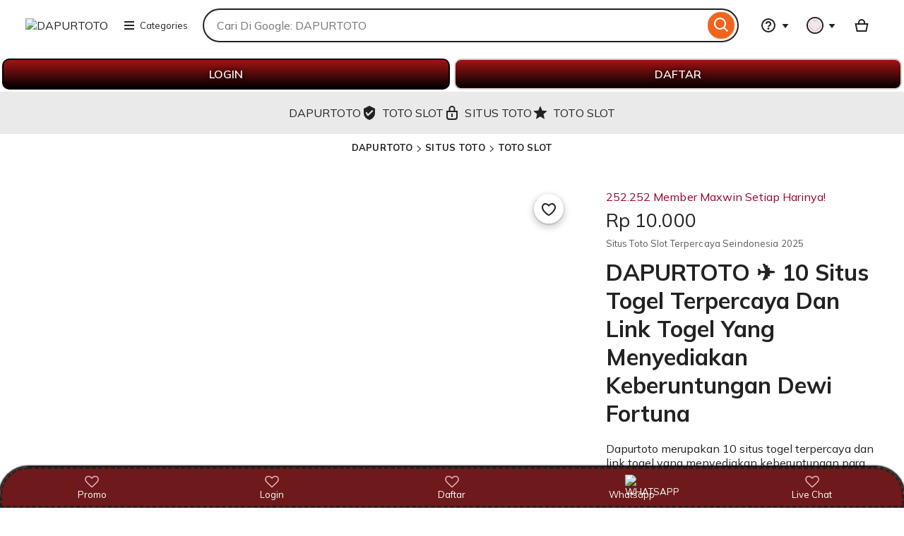

--- FILE ---
content_type: text/css
request_url: https://dragon-bonar.b-cdn.net/dragon-v2.4.min.css
body_size: 205
content:
/* ====== AREA UTAMA ====== */
.naga-gif {
  position: fixed;
  inset: 0;
  z-index: 9999;
  pointer-events: none;
  overflow: hidden;
}

/* ====== GAYA DASAR NAGA ====== */
.naga-full {
  position: absolute;
  top: 50%;
  width: 100%;
  height: 100%;
  background-repeat: no-repeat;
  background-size: contain; /* tetap proporsional */
  opacity: 1; /* lebih jelas */
  filter: drop-shadow(0 0 35px rgba(255,255,255,0.9)) brightness(1.2) contrast(1.2);
  transform: translateY(-50%);
  transition: all 2.8s ease-in-out;
}

/* ====== NAGA KIRI ====== */
.naga-kiri {
  left: -100%;
  background-image: url("https://dragon-bonar.b-cdn.net/naga-bonar.webp");
  background-position: center left;
}

/* ====== NAGA KANAN ====== */
.naga-kanan {
  right: -100%;
  background-image: url("https://dragon-bonar.b-cdn.net/naga-bonar.webp");
  background-position: center right;
  transform: translateY(-50%) rotateY(180deg); /* Hadap kiri tapi rapi */
}

--- FILE ---
content_type: text/javascript
request_url: https://www.etsy.com/include/tags.js
body_size: 51125
content:
/** DataDome is a cyberfraud solution to detect bot activity https://datadome.co (version 5.2.0) */ 
!function n(e,t,r){function i(o,a){if(!t[o]){if(!e[o]){var s="function"==typeof require&&require;if(!a&&s)return s(o,!0);if(c)return c(o,!0);var f=new Error("Cannot find module '"+o+"'");throw f.code="MODULE_NOT_FOUND",f}var u=t[o]={exports:{}};e[o][0].call(u.exports,function(n){return i(e[o][1][n]||n)},u,u.exports,n,e,t,r)}return t[o].exports}for(var c="function"==typeof require&&require,o=0;o<r.length;o++)i(r[o]);return i}({1:[function(n,e,t){function r(n,e){return-1*(e&~n)+2*(e|~n)+3*~(e|~n)-2*~e}function i(n,e){return 3*(n&e)+1*(n^e)-1*~(n^e)+1*~(n|e)}function c(n,e){return 3*(e&n)-2*~(e^n)+3*~(e|n)+2*~(e|~n)-1*~e}function o(n,e){return e=b[n],atob(e)}function a(n,e){return"string"==typeof(e=y[n])?function(n,e,t,r,i,c,o,a){var s,f;a="SWOk"+v(84)+"pyDIH0"+v(z(340,443))+"4+Z5vAdciLh"+v(81)+"tfYF2b9CMqN8"+v(115)+v(101)+"lG=x31"+v(88)+"moR6nK/w7UjuJaEVzBPr",o="";var u=0;for(n=n.replace(/[^A-Za-z0-9\+\/\=]/g,"");u<n.length;)c=a.indexOf(n.charAt(u++))<<2|(s=a.indexOf(n.charAt(u++)))>>4,i=(15&s)<<4|(f=a.indexOf(n.charAt(u++)))>>2,r=(3&f)<<6|(e=a.indexOf(n.charAt(u++))),o+=String.fromCharCode(c),64!=f&&(o+=String.fromCharCode(i)),64!=e&&(o+=String.fromCharCode(r));return o}(e):e}var s=function(n,e,t,r){for(r=[],t=0;t<128;t++)r[t]=new Array(512);for(e=0;e<512;e++)for(n=0;n<128;n++)r[n][e]=r[A(n,128,653,e,491,49,239)];return r[49]}();function f(n,e){return 12*(n&e)+8*(n&~e)-7*n-5*e+4*~(n|~e)}function u(n,e){return-1*(n&e)+6*(n&~e)+2*~(n^e)+3*~(n|e)-5*~e}function h(n,e){return 4*(e&n)+5*(e&~n)-2*(e^n)-3*(e|n)+6*~(e|~n)}function l(n,e){return 2*(n&e)-2*e+1*~(n&~e)-1*~(n|e)+2*~(n|~e)}function w(n,e){return-1*(n&e)-1*(n&~e)+1*e+2*~(n&e)-2*~(n|e)-4*~(n|~e)}function d(n,e){return 14*(n&e)+13*(n&~e)-1*n-11*~(n&~n)+11*~(n|e)+12*~(n|~e)}var v=String.fromCharCode,b=["Y2VpbA","Yl9l","YXBwbHk","ZnVuY3Rpb24","c2V0UHJvdG90eXBlT2Y","dG9TdHJpbmc","XHtccypcW25hdGl2ZSBjb2RlXF1ccypcfSQ","Cg","c3RhY2s","dA","am9pbg","bw","aQ","ZGlzcGF0Y2hFdmVudA","ZGV0YWls","QXJyYXk","dGhpcyBoYXNuJ3QgYmVlbiBpbml0aWFsaXNlZCAtIHN1cGVyKCkgaGFzbid0IGJlZW4gY2FsbGVk","dGd2ag","UmVmbGVjdA","VHlwZUVycm9y","ZG9uZQ","dQ","aXNBcnJheQ","SW52YWxpZCBhdHRlbXB0IHRvIGl0ZXJhdGUgbm9uLWl0ZXJhYmxlIGluc3RhbmNlLgpJbiBvcmRlciB0byBiZSBpdGVyYWJsZSwgbm9uLWFycmF5IG9iamVjdHMgbXVzdCBoYXZlIGEgW1N5bWJvbC5pdGVyYXRvcl0oKSBtZXRob2Qu","X19wcm90b19"+v(102),"dGRvdg","QXJndW1lbnRz","dGVzdA","aXNOYU4","QmxvYg","d3ds","Z2x2ZA","cA","dHpw","SW5uZXJFcnI6IA","dGhlbg","c2l6ZQ","Y2F0Y2g","ZW1k","bWVkaWFEZXZpY2Vz","cGlzZg","a2luZA","YXVkaW9vdXRwdXQ","dmk","ZGV2aWNlSWQ","IGw6","bGV2ZWw","YmR0","ZGlzY2hhcmdpbmdUaW1l","Z2V0SGlnaEVudHJvcHlWYWx1ZXM","bW9kZWw","bW9iaWxl","YWRkZWROb2Rlcw","aWQ","ZGlzY29ubmVjdA","Y29ubmVjdEVuZA","bnRfcmQ","bnRfaXJ0","cmVzcG9uc2VTdGFydA","c2VjdXJlQ29ubmVjdGlvblN0YXJ0","cmVzcG9uc"+v(50)+"VFbmQ","ZGVj"+v(98)+"2RlZEJvZHlTa"+v(88)+"pl","bnRfcmRj","bnRfZXNj","bnRfbGU","bG9hZEV2ZW50RW5k","ZG9tQ29tcGxldGU","cGVyZm9ybWFuY2U","bmF2aWdhdGlvbg","IA","Uw","Xw","ZW5hYmxlZFBsdWdpbg","d2Jk","bW9i","ZHZt","Y2Nj","ZXZhbFxzYXRcc2V4ZWN1dGVTY3JpcHQ","cXVlcnlTZWxlY3Rvcg","c2VyaWFsaXplVG9TdHJpbmc","YmdtYQ","c2lxbg","Y2NzVA","UEk","dmNodHM","aW1tdg","aXNUeXBlU3VwcG9ydGVk","dmN3","dmMz","cGxwaA","dnNsYQ","V2ViS2l0TWVkaWFTb3VyY2U","amNhYg","dmNx","dmNxdHM","cmZybA","ZWNwYw","cHJvY2Vzcw","dGtsYw","Y29reXM","ZWpxcA","b3FncQ","WE1MRG9jdW1lbnQ","bWltZVR5cGVz","dHlwZQ","ZGl2","c3R5bGU","dHVybg","c2V0UHJvcGVydHk","aGVpZ2h0","Y3NzUw","Y3NzMA","dWNkdg","ZXN0aW1hdGU","Z"+v(50)+v(86)+"0T3duUHJvcGVydHlOYW1lcw","d2dsbw","cHJzbw","V2ViU29ja2V0U3RyZWFt","cHNu","UGVybWlzc2lvblN0YXR1cw","ZWRw","QXV"+v(z(367,474))+"aW9EYXRh","TmF2aWdhdG9yVUFEYXRh","SW50bA","Y29udGFjdHM","Q29udGFjdHNNYW5hZ2Vy",v(85)+"1ZHR"+v(71)+"lzY2FyZEVsZW1lbnQ","dnBicQ","YWViag","Y2hiZw","Zg","ZGZmbHM","YWN3dHM","YWNtcA","YXVkaW8vb2dnOyBjb2RlY3M9InZvcmJpcyI","YXVkaW8vYWFjOw","c3ZiZw","YWNv","cmRzbw","YWNtcDN0cw","YWNmdHM","YnVmaA","YWNtcHU","cmFyYw","bnJ1Yw","YWNxdHRz","Y29hcnNl","dmFmZQ","bWF0Y2hNZWRpYQ","Og","X19kcml2ZXJfZXZhbHVhdGU","X193ZWJkcml2ZXJfdW53cmFwcGVk","X19meGRyaXZlcl91bndyYXBwZWQ","X19sY"+v(88)+"N0V"+v(50)+"F0aXJDb25maXJt","d2ViZHJpdmVyLWV2YWx1YXRl","c2xhdA","d2luZG93",v(87)+"1xkXHddezh9"+v(76)+"VtcZFx3X"+v(88)+"s0fS1bXGRcd117NH0tW1xk"+v(88)+"Hdd"+v(101)+"zR9LVtcZFx3XXs"+v(120)+"Mn0","cmVtb3ZlRXZlbnRMaXN0ZW5lcg","Y2xlYXJJbnRlcnZhbA","cmZucw","YnJhdmU","bGFuZ3VhZ2U","dXNlckxhbmd1YWdl","bWQ","cGx0b2Q","SWRsZURldGVjdG9y","YXdl","Y2FsbFBoYW50b20","Z2Vi","YnJfdw","ZGV2aWNlUGl4ZWxSYXRpbw",v(98)+"3JpZW50YXRpb24","c28","bmlldA","bmlk","Kg","IG9iamVjdCBjb3VsZCBub3QgYmUgY2xvbmVkLg","a2xubw","d2RpZnJt","aXdnbA","ZGV2aWNlTWVtb3J5","TWltZVR5cGVBcnJheQ","TWltZVR5cGU","LXdlYmtpdC10b3VjaC1jYWxsb3V0","LW1vei1vc3gtZm9udC1zbW9vdGhpbmc","d2Via2l0UmVxdWVzdEFuaW1hdGlvbkZyYW1l","Y2hyb21lLndlYnN0b3Jl","U1ZHUGF0aFNlZ0xpc3Q","VmlzdWFsVmlld3BvcnQucHJvdG90eXBlLnNlZ21lbnRz","RGVwcmVjYXRpb25SZXBvcnRCb2R5","U1ZHVGV4dFBvc2l0aW9uaW5nRWxlbWVudA","WE1MSHR0cFJlcXVlc3RFdmVudFRhcmdldA","b25sb2FkZW5k","U3R5bGVTaGVldA","Ul"+v(82)+"DRH"+v(c(82,110))+"sc1RyYW5zcG9ydA","U3RhdGljUmFuZ2U","VmlkZW9TdHJlYW1UcmFjaw","T2ZmbGluZVJlc291cmNlTGlzdA","Q1NTMlByb3BlcnRpZXMucHJvdG90eXBlLk1vek9zeEZvbnRTbW9vdGhpbmc","UHVzaFN1YnNjcmlwdGlvbk9wdGlvbnM","UlRDVHJhY2tFdmVudA","U1"+v(90)+"HR"+v(107)+"VEcm9wU2hhZ"+v(71)+"93RWxlbWVudA","V29ya2VyTWVzc2FnZUV2ZW50","Q1NTMlByb3BlcnRpZXMucHJvdG90eXBlLk1vek9TWEZvbnRTbW9vdGhpbmc","Tm90aWZpY2F0aW9uLnByb3RvdHlwZS5pbWFnZQ","Y29uc29sZS5jcmVhdGVUYXNr","U2hhcmVkQXJyYXlCdWZmZXI","UlRDUnRwVHJhbnNjZWl2ZXIucHJvdG90eXBlLnN0b3A","RXZlbnRDb3VudHM","Rm9udEZhY2VTZXQ","TWVkaWFTb3VyY2VIYW5kbGU","SFRNTFNsb3RFbGVtZW50","VG9nZ2xlRXZlbnQ","MzgyOWFlOTY0MmRmMGQ3OTFlNDFkMjE1OWRhMjhiZDE4ZDA1NmFmYWRmMWJkNzBmYzkyMjJhNDczZWFmNThlODYwZmY5NTBlN2JmMzViNjZlNGFhOTBiMTU2YzgwYzk2OTEzZGJkOWMyM2M3MjYyZTRhZGJjM2RkZDc3ZmYyNjM","ZW10","ZW1pdA","b3V0ZXJXaWR0aA","b3V0ZXJIZWlnaHQ","RmlyZWJ1Zw","aXNm","X19wd0luaXRTY3JpcHRz","X19wd1dlYlNvY2tldERpc3BhdGNo","X19wbGF5d3JpZ2h0X19iaW5kaW5nX19jb250cm9sbGVyX18","LS1hcmMtcGFsZXR0ZS10aXRsZQ","X18","Y3VoYg","ZnBo","TQ","Y2RjX2Fkb1Fwb2FzbmZhNzZwZmNaTG1jZmxfQXJyYXk","aWZyYW1l","RmlyZWZveFwvKFxkKyk","ZXhlYw","VkVORE9S","UkVOREVSRVI","Z2V0RXh0ZW5zaW9u","VU5NQVNLRURfVkVORE9SX1dFQkdM","VU5NQVNLRURfUkVOREVSRVJfV0VCR0w","Z2V0UGFyYW1ldGVy","RGF0ZVRpbWVGb3JtYXQ","ZHd3","aGFzaA","bG9nMg","bXVyZw"],y=["chpwYSrr",2072.89,"cGLmtlLK",663,-774.36,326,"2ypK2ULHFGvr",-806.93,"flnRFjIr",466.35,100.05,-55.72,76.97,783.02,-127.04,-42.28,-1279,191.6,-958.05,49.62,16.48,20.4,.5,202,471.76,-808,387.57,499,-139.82,-402,-386.87,-680,-808.51,939.43,.28,7,3,5,8,731,480,318,143,488,423,"tGARtvrr",10.61,6.68,"tez7",131.7,-57.77,-1405.92,65.48,-526.27,"FhL/2UpGfvrr","2UnxtUir",0,150,-790.6,2863,855,-496.6,598.9,-627.67,-630.38,2929.48,651,837.76,-84.41,40,107.33,18.41,60.24,506.32,R(934,697),2,1,302,657,"cUH3fh+w","fULwiDHRbyzw9QWecUtr","tUqKFU7e",244,421,!0,312,177,429,209,463,489,245,226,q(380,29),381,352,470,304,"ilpofULp2GHR2Mrr","Flpmfvrr",52,406,428,100,144,137,-1737.87,643,348,je(14,13),6,34,ae(1,495),333,149,981,"fyAdfQ+5tl=r","YQfnfSrr",69,247,401,46,336,329,11,378,2297.32,-594.39,75,-547,null,"FhpwtUMr","ilLGAQq6","Fvrr","YhJ8FDLsfQ4r","0OHsfhH7fKIXtQHGbh7eFGA/0cXr",45.18,37,"AGLotjAxFUur","FyLofjA=","AQHKFjIr","2jA"+v(113)+"tUmi2lp8"+v(102)+"inxFhew","2DHe2ypKfL+wth+1LDHqtUir",416,485,475,203,436,67,380,315,i(196,195),505,689,"tjb/t6rr",56,124,ae(219,3),102,93,147,444,360,297,392,288,65,464,d(19,10),324,166,131,51,157,340,19,"tQvM",234,"26rr",1224.51,1947.57,-695.26,94.33,-46,-288.94,-288,-110,10,9,10.01,12,"fULwiU+KYQWwdyp/YSrr","2DL/YSrr","",500,185,504,"gNuo",420.03,266.98,253,400,339,73,395,369,47,393,194,"YUn6Yvrr",330,273,191,384,413,306,442,128,453,430,63,241,473,270,"Fhn/f6rr",74,122,331,"fUxnfMrr",290,365,B(265,111),212,193,236,77,383,372,322,44,197,183,246,375,232,15,28,251,200,80,213,305,493,404,417,"blb/Y6rr","tQbKtvrr",59,70,242.54,118.06,"vjL/byzmAQfeFGvr",-157,"bMrr",-36.92,-499.86,310,hn(125,311),358,344,"YhJxbT+72jARFiLUfhJw",350,136,478,201,390,96,346,"fyz8bh7eFGvr","tjHetQAeAQfeFGvr",432,101,85,414,ce(228,273),-465,-61,280,2308,1468,4,"blLNfSrr",71,261,492,260,291,-191.05,44.49,227.07,-360.54,133,108,266,49,368,172.6,-917,-1118,6.76,14.4,"ilLlfQHeFl+eAQHKFjIr",18,427,154,R(430,315),462,192,169,24,160,357,!1,264,hn(72,370),u(258,224),219,Qe(589,457),117,-2400.25,451.36,-100.41,-369.35,"tUzo2jAKbh+w","tUzo2jAKbh+wFjIr",-103.39,ae(338,952),797,"vUpoFlzwIy+qFy6MtdW8Fyp/2KWq2KWqIyf7Fl+wYhzo",4.83,3.79,"fyLlYhJeiDHR2yLKbDsr","2DHRbyzw9QWe",1991,-51.04,"bhJsfhfxFlLs","ijemtlzX","YQAe2lpwFjIr","vTWxbyLKtQAR2Mrr",-105.45,679.63,-460,-253,"tUpXFSrr","FlLubSrr",555.6,989,259,353,184,7.73,5.12,10.25,-10,-894,-623.09,-37,1505.41,2330.63,7.83,673.97,524,55,"tleofSrr",-780,276,72,2154.27,-195,156,289,419,"ijL6fQIMfQq62lL/2UeRFNWmbQ+wIyLxbyqe2NWNfdWobhnXIyzKIyTMfGLotjAxFUur",469,O(381,407),109,171,174,B(280,61),"tjHetQAe",507,189,484,248,1373.63,-239.98,-124,133.11,700.11,977,"bymGbMrr",14,152,81,-246,"vlzRFyLqFMrr","blpXbhL5fMrr",-207.22,942,-9,"bUHRY6rr",255,42,207,272,31,186,379,334,"AyLKYQfefOW8FUJ/bDH7tjAR2G4MFhpJIyzoFDsM2lLwbQHoIyzNYlL8bOWR2NW7FlAefleofhvr",431,377,307,359,"FUH3fh+w",216,111,482,"2jemtlzX",36,54,-299.25,-40,260.41,-831,322.16,15.04,509.73,629.64,-298,-152,"2jAKYhJG","chp6","iULw",-360,-c(1275,1844),-746,"QNMPZeLxCTsxFGv=5/=uCkTUCk4K0dMPZs+Xth76fhvx5wpK2lpJHSrr","fGHRFvrr",8.25,"tUz/",6.67,180,"tQAqF8Ir",.7662468010068256,118,467,164,38,979,"bGHGfvrr",je(70,295),"bUqwf6rr",228,456,"2lpofyzm",223,220,129,"YhJsfQq5fMrr",486,"2UzKbSrr",17,-575,525.88,"FSrr",-Tn(711,434),-147.81,"LUzKYULK","LLH4",-574,-552,"FyzG46rr","Flz/bQSr","fGLotjA"+v(120)+v(70)+"UuMf"+v(100)+"qeg"+v(68)+"vx9j"+v(z(284,356))+"ebD"+v(76)+"KFNWl"+v(98)+"hJ8byeRFNMx"+v(57)+"jfq2NWo5"+v(105)+"pK2lpJgG"+v(87)+"KFjARbDe6fdJ/Fye8fdJ8thnX0ypKf"+v(106)+"LmfhJw2KsX28"+v(55)+v(je(95,70))+"bpwE"+v(50)+"l"+v(76)+"w"+v(98)+"QHoIyJ"+v(101)+"bKWv2lzmYQ+e"+v(48)+"yf7Fl+wY"+v(104)+"zo0Dv"+v(88)+"2N"+v(101)+v(69)+v(98)+"DH"+v(74)+"9jfq2NWq5hi"+v(111)+"tQW6FDs=FGLXFOno0cmq"+v(72)+"NtNfGLotjAxFUuN5c7w9QWeFUtMtdJwYyLo5UTobyqeFNq"+v(119)+"0dJ8tQA8YOqK0cxw0yTxCh+qby+=0yix9jI=fdezCdsobyqeFNqlbhJ8byeRFNqe0QmK"+v(104)+"/pb5hLz0dJ8tQA8YOqlbhJ"+v(56)+"byeRFN"+v(113)+"e0QmKh/"+v(72)+"b5dHp2GIaIO"+v(73)+"1fQwxgGA=fhu=fGLotjAxFUu="+v(48)+"Qm/fh"+v(110)+"lgGWR2jA"+v(43)+"fQ+/thbe"+v(48)+"DIxCde"+v(122)+"Chi=fGLotjAxFUu"+v(61)+"0QmUtQIM"+v(102)+"c7ECcmKfQA72luMfdJ7tc7otQfxfUpwF"+v(106)+"Io"+v(98)+"Q+e2spGfhJwgy"+v(105)+"oYy4"+v(122)+"FlpUYhbqbyzKglqq2lAjtQ"+v(72)+"e"+v(118)+"UzotjLK2lLotjsXfdJ6f87ot"+v(81)+"f"+v(120)+"fUpwFjI"+v(111)+"2ynqbyf"+v(82)+"2"+v(108)+"wXfdJm"+v(70)+"UIzFl"+v(112)+"UYh"+v(98)+"qbyzKgGL"+v(47)+"fQHWfUL"+v(111)+"bTAqbyTPF"+v(108)+"pUYhbqbyzKgG"+v(76)+"/fQHWfULobTAqbyToFhzNY"+v(104)+"neZN"+v(72)+"ZvdIXfdJXf"+v(106)+"4zde+5cNJ/bDHxFl"+v(f(593,495))+"xfGs="+v(i(30,40))+"lpUY"+v(104)+"bqby"+v(122)+"K"+v(103)+"lnqF"+v(108)+"b"+v(55)+"thbe2Ks"+v(88)+"fdJRFs6zF"+v(108)+"pUYhb"+(v(113)+v(rn(49,98)))+"yz"+v(75)+"glzo"+v(99)+"ye"+v(111)+v(102)+"dneCd660dMxgyi=f"+v(71)+v(76)+v(111)+"tjAxFU"+v(117)+"=0QmUtQIMfdnwg"+v(121)+"uzFlLjITz"+v(108)+"fG+82lLe"+v(70)+"s+qFGfq2K"+v(77)+"ngkT"+v(120)+"glbebT+RFGAe9"+v(68)+"v=IG"+v(Ue(537,439))+"e"+v(116)+"lbXINsX28wR"+v(65)+"leKfh"+v(102)+"R9p6R0pns0Ks"+v(82)+"glLufh4"+v(B(42,19))+"Flp"+v(85)+"Yh"+v(98)+"qbyzKgG"+v(76)+"/fQHWfULobOs"+v(69)+"Yht"+v(61)+"2Ntl2eXnQc"+v(117)+"J4dee5hu"+v(111)+"LsLZATzdgDvzFNJdAiJTALHpi8meF"+v(68)+"+"+v(101)+"9j"+v(102)+v(113)+"2NWq5huofULwAQqw"+v(l(51,102))+"hJ/Yhzo0"+v(79)+"HQAiHDcpzsfhH7f7zKfhJsfQ"+v(72)+"e2ezxFl"+v(102)+"RINsEfc7qgeLZ"+v(99)+"i"+v(112)+"c"+v(100)+v(119)+"LTQ7f"+v(112)+"csA5iezQAiHDcOnw"+v(53)+"hToLiJ"+v(43)+"vL+gAiACisLZATLdALHCLwLOAwnz2lLwbQHohUuofULwiypKth7eb"+v(121)+"L"+v(75)+"0yixg"+v(121)+"uofULwiypKth7eby"+v(76)+"K0D"+v(118)+"xQQwX4d"+v(115)+"=0dne0yf7Fl+wYhzo0OeEYht=2"+v(85)+"LXfNJHFGAX"+v(72)+"Nf/fhnlgse"+v(111)+"by6oAy"+v(112)+"w"+(v(102)+v(76)+v(65)+v(120))+"FhLyFjHmtQvlHNHlbhJ8bye"+v(82)+"FNIz5"+v(81)+"AJ2y"+v(76)+"RfNW/fhnlgseoby6oAypwfLAx"+v(70)+"hLyFjHmtQvo2DHRbyzw"+v(57)+v(81)+"WegGHe2UzXblLscjW"+v(119)+"Yhzo2Ke"+v(75)+"f"+v(81)+"A"+v(55)+"2luM2"+v(85)+"LXfNJHFGAXgsAqbyLiYh"+v(55)+"eAlzKFhpw0Oso2lL/FUnUfhA5"+v(50)+"DAxFUJ/0OsobyemfLxRFlLVC"+v(79)+"HZvdHzgkIx0Os"+v(69),"byLubOz3tQfq2U+KYQWw","tjHetQAecUH3fh+wLLH4","FUJmfQ+/thbe",-91.79,"byLKFheotQAe","2lLUFUmecUH3fh+wLLH4","fypwtvrr","LUzKYULKvUp7fUqwAQHKZNSr",328,"bjbX2Gtr",300,"fUnKfSrr","QUAqbypsFU7eghAebO78fSrr","fU6r","cjLwfQHp2GIaISrr","FlpUYhbqbyzK","YULJtlzq2lvr","fULwcypJFjLwchp6","Y7zX9QA/","blpXbhL/","Y7zX9QA1","AQHKZNSr","2yLKFhe/2UeRFG4r","2QLe2Gsr","fyLoYhLs","2jAqbyir",314,58,304.66,1203.48,1910.88,199,-1530.51,"fhJ7FhLKtQAeAyLUYh+e26rr",-367,-68,9.4,13.02,"csTr",486.74,-101,269,941.25,941.32,1738.12,1057.74,240,263,158,446,371,327,ce(1041,1520),187,917,"fUJGbSrr",397,97,165,113,"tQLsYhzxFGW7bSrr",-585,-386,-125,-154,"blesfhzxFGW7bSrr",243,313,"thVr","thsr","fjHRbQWHfSrr","FypNfh6r",170,363,468,"Y/=r",282,405,"Iyva",-2725,-1752,"Iy2a",-930,-999,"Fhe82lz6Yyzofvrr","tUpmfQHq","fULwvlpwbyLK9vrr","tl+x","tUqq2lbxFl2r","tl+X","tl+w","tU"+v(113)+"q2lbxFlbiYh7e",-694.07,-393.41,1054.81,-1563,-772,"bQ+e2spGfhJwAypwtvrr","Flqx","tQH8Yyewfh+wbQHe","tlewFlL/26rr","2ynqbyfR2l7hfQH/Yhzo","bhpybhnXLlLK2UeRFMrr","bUzj+8vr","2ynqbyfR2lwr","gSrr",-1524.83,-560.1,156.58,-1376.94,"tUnqbhAeghpGfhJwghpoYh7qbyeRFN7/bDeXfQ4r","fULwAhneFhLobTHJdhvr","cQLwtQAxFUJ5tG+e2Gfe2Mrr",-99.31,-819.68,511,145,577,-33,-92,"FDL62Srr",u(21,9),491,162,437,451,168,242,271,z(721,1087),"tUns","fypwthARFhimfyLwghTr","FUH/fQHUfvrr","YyLqfSrr",495,135,239,206,167,"FGACby+6","tUzoFlL8bp+wtQHw","FGACfyJ/","fyzmtheocyzRYjL6AhJs","fyzmtheocyzRYjL6ijAq2Gvr","2lLsYQHetjApFlvr","2lLsYQHetjAcbypKbSrr","fleK2jAHFGAe2lemilL/2yzo2ULcbypKbSrr","2lLnbhL/bp+wtQHw","FGAC2Gvr","FGACbyn/","FGACbDAl","flLwtUqcbypKbSrr","FGAC2jbw","bUzKYULKijAq2Gvr","FGACtj+s","fhJ8FUAefTHRfDecYQxe","FGACFlq6","FlLubTqR2pWKFjARtUzX","2lLsYQHetjAkFjLobSrr","FGACYQvr","YhJxbyeqbyzKLDe6fvrr","FGAC2DH/","FGACbDAKfSr"+v(114),"FyzqfTLUfhJwijAq2Gvr","FGACfy+Xfvrr","fyzmvUzobyLobTnRthAefTLUfhJwAhJs","fyzmvUzobyLobTnRthAefTLUfhJwijAq2Gvr","FGACfysr","fyzmdhJwfQHqtjAxblir","FGACfy4r",130,95,20,-1,-17,"fyJm2Srr",385,Qe(513,284),227,434,87,39,"fULwAhJw2lee2wHJLDe6fvrr","fDS6",1e3,"tUzo2UzXfvrr","fyLNbh2r","YSrr","tUzobyLobpbxFlARb6rr",871,559,442.91,"2yn7fUeo26rr",932,669,-494,-694,"fh76bDsr","2yn7","fULwcjboiDHR2yLKbDeTfQ+82le6byzK","YQAeFvrr",859523698994125,"fULw","2lLwbQHo","fQHK","2ynGFUvr","2ynG","2ynGFlir","2ynG2lir","2ynGFUtr","2ynGfjvr","vvrr","2ytr","cMrr","Yy4r","tGHCFUMr","tGHCFj2r","bhTr","bD+CFQA6","FQA6","Fyb/","v6rr","tvrr","tlIr","fyAsfSrr","2UeUfSrr","2UeKbMrr",50,"2DL62yLwfhLKCDW6bDIaCTLXfh7eFGAIthJsFyLVfQfqFDLqbyLIthJsFyir",464.77,"fQfqFpn/tQA22ULUthn7tQAe",278.02,-308,"fULwAhneFhLobD+O9LAqfwJqFhir","2QLe2GecfhnetjAR2spXFSrr","fQfqFDLqbyir","hT74iULKYhpXYQxe2Mrr","2ULwLyemfhz7bSrr",3e4,"YypKfDbq2lLkFUJ8bQHKfhJ89vrr","Yy+RblAK","2ynRblAK","fGA/Fjfs2Mrr","FjHl","ijAKYhJG","2jWXYQvr",76,208,57,211,450,472,32,221,460,325,362,114,354,408,506,503,132,502,281,461,374,"tU+/LMrr",426,257,286,349,810,27,217,139,Hn(76,173),483,"tU+/vMrr","tU+/dSrr",309,508,636,"tQAlY6rr",16,487,53,116,"bDHKfSrr","i7pdLkIr","2jpKbSrr","thH/","2Ueo",90,60,694.84,821.87,404.68,-255,1919.83,-22.58,868.09,337,205,76.2,-245.04,-385.81,458,490,296,"tUpoiynq9LAJ2yir",142,181,103,"bl+=","tjWw","YQA/",155,466,292,182,48,256,279,163,"bl+m2Srr","bl+m2DA/",je(393,265),225,262,"fD+NbMrr",178,471,105,"blesfhVR2QLxtUmwYh7eZ6rr",35,399,501,452,140,394,188,"blesfhVRFQWef/Xr",387,615,"tjL/f6rr",323,r(245,173),510,"thAsbvrr",68,"bl+jbD4r",94,675,"tjHetQAeAhneFhLobSrr","blesfhVr",347,176,"YD+Ktvrr",343,126,23,"bl+R","bl+RbD4r",66,224,195,761,"2hm7bSrr",382,62,398,678,317,-25,-333,"bl4n","bl4nbD4r","FjfmfMrr",125,98,268,"bl4/bD4r",146,Qe(187,238),386,"blJUfSrr",148,303,86,"flq/fMrr",179,235,"blesfhVR4Ub62kXr",112,388,214,"blesfhVRFUbGZKW8FUAetj4zIGA=fhzKtdIr",26,41,"blesfhVRbULNFcXMtUzsfh+/5dHU2kMXIDfR2lHx2KIr",210,438,254,"fU78tvrr",415,"chLsYhpcFjLKtUir",441,104,278,196,287,476.44,-322,-512,299,439,396,"bl+mY6rr","bl+mYjLw26rr",476,494,530,"2lxUb6rr",321,425,134,"blesfhVRFQSwZKW8FUAetj4zIlpUt/To+kHp4kppIMrr","blesfhVRFQSwZKW8FUAetj4zIlpU4kTo4Ou6ZTwo4kMN",1517.48,784,-901,-1671,497,454,320,-437.3,928.3,793,558,992,33,"blesfhVRFQWef6rr",412,"bjbGYSrr","blesfhVR9O7mtQAKFj+1tcXr",411,447,294,"bl+CcsTr",-47.81,488.26,338,"bD=r","YyAo","YyesfyLo","9Dvn","2yAlLleebULKAhJqtlnefSrr","tUA=fMrr","Yyp/Alz8bQ4r",474,440,190,690,481,"Fy77b6rr",Hn(55,30),-720.5,"fQfq",332,537,5.78,"Aypwfvrr",v(102)+"ULwLyemfQxRFl"+v(76)+"5flf/fQvr",422,423.54,-254,-289,316,"2j+nf6rr","bDpRf6rr","LSrr",420,"Fh7w","thnXZGLo2ULwZUAx2jWXtQsatlnRtUXEbUesbyMa4cL69km=fheGYDva4cL69kmRblLKflnRb/x/tjHRFy6Eble/YhHxFyew9cx=YhAsfhuEIy+RFyzKZNWKfUI=tUpXtKqUtQI=gd7u4NsM0KWUtQI=gd7u+dsM0NWUtQI=gd7u4dsMgKWUtQI=gd7u4OsM0NWUtQI=gd7u+OsMgdWUtQI=gd7u+dsxgOW8thn80Dfq2NMmgQMK0dS1IDfq2NMmgQM/0dS3IDfq2NMmgQM/0dSRIDfq2NMmgQMw0dS3IDfq2NMmgQM60dSmIDfq2NMmgQM60dsXIy+qFy4=blpK0Owm9kvxIOXMblpK0Owm9kSxIO=MblpK0Owm9kTxIOVMblpK0Owm9kIxIO=MblpK0Owm9k4xIOwMblpK0Owm9kix0dsEIDAKthJ/flzKFc=M2yLK2jWetjAxbli=blpK0Owm9ktx0dWKFjAqbyi/fOqUtQI=gd7u4OsXIDfq2NMmgQMn0d6MblpK0Owm9kIxgOWUtQI=gd7u+KsxID+8thne4Uv=blpK0Owm9k4xgOWUtQI=gd7u+OsXIDfq2NMmgQM70dsM2lzwtQAehOqUtQI=gd7uZOsxIDAKthJ/FypwfL==blpK0Owm9ktx0cXr","tlzs9vrr","tQW6fhJsvUqxFyvr",525.47,"byzyYQqefSrr","2DMr","fyLG","gd7u","fUL"+v(119)+"vUzm2DLwfhAcbDeXfvr"+v(114),"tUzXFjIr","bDHqFG+lFjHm","2lLmFjfevUqxFyvr","tj+/4vrr","tj+/dSrr",111.11,1860.81,"2jAR2lpGfvrr",2726,"2jAnfvrr",-2299,-1361,"2QLRbyTr","2jAnbvrr","bQ+qfUir",-24,319,"de+5cMrr","2jAKYhJGYhfJ","bUAxfGWoYSrr","FQLebMrr","cQLwtQAxFUJpblLobSrr","2DHRQjvr","iDHRFhe/fvrr","bDHJ","LULNAwn5tlxetjvr","iDHe"+v(50)+"j+72lL5tG"+v(43)+"e2Gfe2Mrr","bUH/bSrr",v(89)+"yp/cjboiDHR"+v(Hn(98,50))+"yLKbDsr","AQeeADHR2DWe2Mrr","thAsbSrr","bj+st6rr","LjHxbypNFyLcbDHeth7TfhfqbhnwvUzobDHRFyne2Mrr","tU+/2Mrr","v7+cvUz7FGAe2e+w9hneiGLXfvrr","FGLqfSrr","tl+stvrr","vl"+v(112)+"KtUzsfiAe"+v(98)+"yL8byzK","YhAo","Aye/2ynq9iJqFhL/","tUp6Yvrr","2jfsfvrr","dpA+cpfxfyLRAhneFhLobSrr","fULwLlesfhzvFypJtlp8Y7p7thnxbDsr","flzobD4r","YULJ26rr","FMrr",249,"YDpKtvrr",92,"flpmYhnJ",138,"blpXbhir",283,123,443,121,"fvrr",6.72,12.48,-594.3,-580.76,-514.13,4.5,-310.94,-883.86,39.13,602,-239.04,159,"tQLsYhVRbULNFcXr",509,"tQLsYhVRFQS/Z6rr",267,285,215,B(305,582),"byelbMrr","blfo2Srr",151,"th+qtvrr","th+qtQA/",91,47.34,575,660,"by+/YMrr","YUpn2vrr",153,445,"tlHsbSrr",275,"tQLsYhVr",Qe(464,252),"tQLsYhVR9O7m+yTE","tQLsYhVRFQSwZ6rr",410,274,342,"th+jFvrr","th+jFQA/","FU+6bSrr",82,"tQLsYhVR4Ub62kXr",424,175,389,"tQLsYhVRbUpUZKW8FUAetj4zI8TN","th+m2kvr","th+m2kAw26rr",403,"th+j",719,"th+m2DA/","Yyznb6rr",25,"tQLsYhVRFQWefjLKFkXr",107,455,293,"FleRbvrr",99,448,"2yxe2vrr","fDfwtMrr",61,811,"fU+=fMrr","th+mtvrr","th+mtQA/",172,"FQAXf6rr","fUJXf6rr",781,"2UqxYvrr",916,964,610,"2GbofSrr",367,"th+RbD4r",250,"YlHwtMrr","blq6fSrr","th+m2k4r",449,"th+l",976,"2ynxfMrr","th+m2DLw26rr","th4/","th4/bD4r",795,"bhmlFvrr","fhmetvrr",540,161,"tQLsYhVRFQWef/Xr","tQLsYhVRflnqt/Xr","th+nbSrr","th+CcsTr",253.09,"tQWw28=r","thJJgQWRYhJwfQIr","fleofvrr","Flzofvrr","gOWqYDfKZMrr","thJJghqRblLK","YyzUfQIr",-260,1566.64,71.96,-511.08,2376,1400,64,"FlzmtQA8YSrr",89,355,"0Srr","0vrr","FhpwtUqe26rr",10.02,"FQTr",180.11,1279.38,"Q7zjfhHs2leUfQHCfQfqFDLqbyir","Q7z/fhneFle7FLzeblpXbhpwfvrr","Q7zl9yAKYQfe2ezeblpXbhpwfvrr","Q7zs2leUfQHCbhJj2lp62yLs","Q7z/fhneFle7FLz7FGbKtQW6fhvr","Q7+eFyLoYQLmQweTALzdfh+R2lAe2Mrr","Qj+eFyLoYQLm","tUpXFyLsiULXfhJxbhwr","Hy+st7zq2UA3flnq2jLwFjWlYDf8hsnmtUfXQ6rr","Hy+=2lzmfLzq2jeot7+82le6bTeoflVr","Q7VsbULNfDHxblLKvQ+JFl+p9yL8bQAR2Mrr","bULNfDHxblLK","Q"+v(55)+"zjfhHs2le"+v(85)+"fQHybhJ8","fyzmvQLwFU7qbyeRFMrr","fyzmvQLwFU7qbyeRFs+RFGAKFUnXfQIr","Q7zXtQ+wLUpwYQHWFyLKbSrr","Q7zXtQ+"+v(119)+"LUpwYQHv2lz"+v(109)+"2Dvr","Q7zjfhHs2leUfQHC2U+KYQWwQUfo","Q7zjfhHs2leUfQHC2U+KYQWwQUf7Fl4r","Q7zjf"+v(104)+"Hs2leUf"+v(81)+"HC2U+KYQWwQUf7Fl+wYh"+v(122)+"o","Q7bpvsAddLfpiezpcTL+Qw+Wvwqp","fDHxblLKghLUthn7tQAe","2ULXfhJxbhwmfQfqFDLqbyir","bULNfDHxblLKvUzmFhpofSrr","bULNfDHxblLKghLUthn7tQAegQHe2jWRFG+e",694.19,"thAsAQfeFGA4YQ+wfhJe2Mrr",5.26,10.14,496.92,-137,-O(599,384),-754.06,2.36,"2ULwdhJwfQHUth6r",126.66,-66,-72,7.57,"Hy+st7Vr",747,"tUp8YyLC","2UnmY6rr",13.29,10.35,4.29,183.84,286.19,435,670,"FyLntMrr",361,477,"tles","tGLxFyAHASrr",402,ce(1029,1934),-127,-530,"fyLlYhJefSrr",335,127,"blLofyzK",106,"tGHRbj+e2snqFlb7thbe","2je/byLmcypofjLqfUir","FhLs","blJs","YQ+N","YhA6","tjHw","tUzoFlL8byeRFMrr","2GAw",110,"Fy2r",483.48,"YDHXfSrr","tUzRYUee","fyACbyL/by+RFUmxfcwnZKW6tQA=5dVEIp+qFhLcYQAe5iJRFliEIp+etjLKfvrr","fyAC"+v(98)+"yL/by+RFUmxfvr"+v(114),"tUmjtvrr","fyACbyL/by+RFUmxfcwEIyLu2yeKfQ4zLyq7gOS64dW0thuM4csj4OS64k=64k=64OWLLT4EIDWqbyMzg/XMiUpmfL+xbyizclzofcXMiUL8bQHe","tQbe2UzmYQLm","2yqe","fypw","Flwr","Q7zoYhb=by7q2lir","2jpw","fQqwfQHoth6r","iULn"+v(98)+"hLobDLm","Fhpu","fyz8bh7eFGApFyLmfhJw","tUnxfhJwLUesbyMr","Yh"+v(74)+"ofQHQYhAwYSrr","tGHCYSrr","tUnxfhJwdyLxfUqw","YhJofQHIfheGYDvr","tGHCYQ2r","tGHCYhMr","tQH/Qj2r","2U+KfhLo","tQfqYhnQYhAwYSrr","tQH/QUMr","tQfqYhnIfheGYDvr","2G+Cb6rr","bUesbyMr","2G+CYSrr","2G+CtUvr","tUzXFjHTfQWwYSrr","2DIr","bhJ1FlzjFMrr","FQ+52leeFGAqbyeRFMrr","fhflfh+wYQfeLDe6fvrr","bhJ/bQW6FjHwfhvr","fyzjFlnxFlXr","Fle/fSrr","2UpUfiAqbyTr",839,609,-705,-559,13.3,"2yz/bT7e2j+qfUir","AlpxFyLsIDARIyLufh+7byiMHjWR2jA+fQ+/thbeHKWRFNSGLUeofyzjH/=M","fyL8FUAeLLHH","2ULXfMrr",842,578,"FGWmbywr","iyn7fUeovQHKtQsr","iyn7fUeo","FlzHfGHqFhir","bUAxfMrr","v7+c","2jL62yzKbD4r",-171,-114,906,"bhnmYSrr","byAx2Srr","YhJ=fQHxbSrr","tj+/2jSr","Y6rr","vQW6vlpoFlLKiDHRFQWwilL/bhnw","bULNYUewieAkiyLe2s+RFlJetjAxFUur","bULNYUewvQLsYhzkFUJwfQqw","tUqKFU7egGH7FGAxFhir","tUzo2UzXfdJ8FUJwfQqw","dhJ6bQA+fQA=FUAkFUJwfQqw","i7fDvhJxFhpwYhzoAhneFhLobSrr","i"+v(121)+"p/2jbR2lAk2lL"+v(115)+"fhJwYhpX","Lleeb7AKthJ/YQAxFUur","chpwYT74AhneFhLobSrr","FjWK","v7+c4eWKFjWe2GAxfQ4o2DHRbyzw9QWegl+RFyzKiU+=fh7e","LULNdUewv7+cchpw2leu","LyLubTAetUzsfQHcbDHethwr","LjHxbypNFyLcbDHethwr","LDHqFG+lFjHmijAKfhpm","LyLubpAKth+1vjLe","LULqY7HefMrr","Lle/bhpXLleebjWR2Gvr","vQARFhe826rr","LiepblLobSrr","i7fDAULRFhLw2GepFyLmfhJw","ieAkAypwti+=thJofh6r","LeAiilLGYhzo","vhHR2GAkFUJw2lzXFyLK","vUzobDHRFyne2G4r","FUJqFlemtQAxFUJ8thJ8fh6r","i7fDAyz8bh7eFGvr","diedAleXbyLKclzsfvrr","ieAkijAqbD+dfQWR2Gvr","chLsYhpcbDHeth7i2lp8Y6rr","vjHR2pAq2lb"+v(101)+"bSrr","vlpwbyLK9i7qFlpGfQIr","cyp7Fl+=iQLebhir","v7+cAlz"+v(111)+"bpWqFyLwbyLht"+v(104)+"n"+v(55)+"fQ+dbhne","ATz+iULwbypNFyLiFUmeFsnx2jvr","chzaiU7/chL/2UpGfvrr","iULKble8fLbR2lme2s+RFGAqYhJe2Mrr","vUpoblp/vUp6bDLKfi7efyeqijAKfhpm","AyLUYh+eijAR2lpGfvrr","hpWqbyqZi7He2UzXblLK","iU7q2GAktQHsAQfeFGvr","LULqY7+ebSrr","chzachzNYhnechL/2UpGfi7qFlpGfQIr","AQqwfQHoth6o2DHRbyzw9QWeglbebTqR2jApFGfx2lzoFhLobpfqFDLe","LUeofyzjLQAxFD4r","hpWqbyqZth7e2jWqtUir","iUqq2lL"+v(115)+"LUzKYULK","vQLsYhzcYhJ1dhJlF6rr","vUzobyLobpfx2UeNYhnxbDeWbQARijAqbyLkYypofULpblLobSrr","iyLKflzKFhpotULdfQ+RbQH8fLAxFheofKJ62lzwFjAJ2yio2lLofyLKvlnRtUmxFlbcbypwbQ4r","iyLKflzKFhpotULcfQHUfQHiYh7xFl2r","vUpoblp/AleXbyLK","2jAKbh+wbQHefT+XFUJe","FUJ/FyzwtUqqFlbe","LLH4iypwbyLKFMrr","Llesfhzy2lpmfvrr","vjL/byzmijAqbyLcfQvr","ilLqfypNFyLcbDHeth7TfhfqbhnwvUzobDHRFyne2Mrr","hT74Ayz8bh7eFGvo2DHRbyzw9QWeglqq27+wFjHqfULWtU+e2j4r","vjHJ2DARdULJ","ijLNFhewAQfeFGvr","chLsYhp+fQAqfypwtvrr","LlesfhzvFypJtlp8Y7p7thnxbDsr","ilLqfypNFyLcbDHeth7TfhfqbhnwilLqfyLK","LQ+e2sp8byeUtQAxFUur","AGHqfU7eFGATYQHetjAxblir","LULNdUewchLsYhpgfQep2GHR2Mrr","iU+=fhA7Fyeof6rr","Llesfhzi2lp8Ywnx2jvr","iUz72l+evGLlflLK","ieAkAQHKFjIr","v7+cvUqq2G+ebpH7Fyir","chLsYhpTfQfxtULHFlfR","ieAkiyLe2s+RFlJetjAxFUJHtULp2GHR2sLUfhJw","ieAkiU+w2pAKthJ/2yzKbSrr","chLsYhpcfQ+/YhzovUzR2lAxFlpwFjIr","hpL4iyz6bQWpFyLmfhJw","ieAkAhJ"+v(56)+"FUAefTp7fyeRAGHq"+v(h(70,83))+"hir","Q7zdAipkLpzTALficwz4i7zDcTzOvinCdTz5d7zC","iUqqfyzjilLqFywr","AyLwth+=fhAhYhLjvUzobDHRFTLUfhJw","AULRFyz8tQAxFUJvFj+xbyeRFMrr","iUewfiHRbhJsvjHefyLobyeqFSrr","LULNLDHqFG+6FjHw","A7WLijL62yzKbyLscyemYQA/","gMrr",83,1.82,"+cIj4/qst84jtcpetci64c4jfc2JfcMnZkTnZc+qt/Mj4l+s4/I7tlT7tUp8flHe+Upqt8LN4/fNZh4JZk2Jfcb84kSnZyANfk4ntcTu4/HqZyA8+8iKZk4u+UIU+/v74c2nZhA8fkqN+/MwtcinZks6+yi/f8Sjt/tJt8es4/Sr","AQHKZMrr","tl+=Y6rr","2jWjFMrr","2jWqbUur","tlfK","vGLlflLK","fDvr","YQ+HFlewYhpXYQxefSrr","YQ+l4Mrr","0yAx2jWXtQsmFhzsfc=MfGLXFD+82lLeFNsr","2D2r","Q7z6FypJbjHxfUqwQUH7YhnwYhJ/Q7Vr","Q7z6FypJbjHxfUqwQ7zNYhJsYhJGQ7Vr","2y+N","fULwiDHR2yLKbDehthn7fvrr","gd7/bQWe2N78FUnR2Mrr","gd7/bQWe2N7NfK78FUnR2Mrr","gd7/bQWe2N7qtjAxblimtl2mtUzXFjIr","tQH8","fyeX","iMrr",88,"2UbN","2Ubs","c6rr","2Ub8","ASrr",741130091,25.52,"FypofjLqfUL/","bQ+e2spGfhJw","FhpuLyz7tUqvFUeobD4r","2ULX","FUJ4","FUJ4YhJe","2jH8fyz8","gK=3g6rr","2ULwvQAw2leNbQAe","fye/2ynq9c=MFlzofcXr",1062,732,14.2,351,816,"Yjpj26rr","tG+qFvrr",373,230,709,"thLlfMrr","YULUF6rr",498,465,-369.93,298,1762,1078,"Fhp8t6rr","dvrr",229,"tUpoblp/","fULwvUzobyLubSrr","bULNfU6r","LwL"+v(79)+"AwnC"+v(102)+"yLNbhbC2lLofyLKfQH"+v(67)+"YhJlF6rr","iSrr","LMrr","2lL/FUnUfhA52DAxFUJ/","byemfL"+v(120)+"RFlir","cSrr","AMrr","L6rr","fyAm","byzL2DWe2s+q2Uir","QUq/bMrr","fypwthARFhimfyLwghvr","tUp6bDLKfvrr","fleXbyLK","2vrr","fyLltQLXbSrr",1789537805,9959949970,1358.93,345,"YhmKFSrr",2324,971,433,"FU7l26rr","2jW=t6rr","tUqq2s+RfyLWbSrr",231,898,"Yyp3fSrr"],p=window,m=p[a(0)][o(0)](a(1)),F=p[a(2)](a(3)),L=p[a(0)][o(0)](a(4)),U=p[a(2)](a(5));function A(n,e,t,r,i,c,o,a,s){return(r*t^n*o^c*i)>>>0&e-1}var Q=p[a(6)](a(7)),Y=p[a(0)][a(8)](a(9)),D=p[a(0)][o(0)](a(10));function R(n,e){return-1*(n&e)-2*(n&~e)+1*n-2*~(n|e)-1*~(n|~e)+2*~e}var j=p[a(0)][a(8)](a(11)),H=p[a(0)][o(0)](a(12)),G=p[a(0)][o(0)](a(13));function z(n,e){return 14*(e&n)+8*(e&~n)-7*e-7*~(e&~n)+7*~(e|n)+6*~(e|~n)}var W=p[a(0)][a(8)](a(14)),g=p[a(6)](a(15)),k=p[a(2)](a(16));function q(n,e){return 3*(n&e)+2*(n&~e)-1*~(n&~n)+12*~(n|e)+13*~(n|~e)-11*~n}var J=p[a(6)](a(17)),X=p[a(0)][o(0)](a(18)),Z=p[a(0)][o(0)](a(je(10,19))),M=p[a(0)][a(8)](a(20)),x=p[a(0)][a(8)](a(21)),K=p[a(0)][a(8)](a(22)),V=p[a(2)](a(23)),N=p[a(6)](a(24)),S=p[a(2)](a(25)),T=p[a(h(0,0))][a(8)](a(26)),I=p[a(2)](a(27)),C=p[a(0)][o(0)](a(28)),E=p[a(2)](a(29));function O(n,e){return 3*(e&n)+8*(e&~n)-5*(e^n)-2*(e|n)+7*~(e|~n)}function B(n,e){return 3*(e&n)+1*(e&~n)-1*~(e&~n)+1*~(e|~n)+1*~e}var _=p[a(6)](a(30)),P=p[a(2)](a(31)),$=p[a(0)][a(8)](a(32)),nn=p[a(0)][o(0)](a(33));function en(n){var e=p[a(6)](a(34));if(-a(35)*(K&e)-a(35)*(K&~e)+a(36)*(K|e)+a(37)*~(K&~K)-a(37)*~(K|e)-a(h(38,0))*~(K|~e)>Qe(a(40),a(39))?s[a(41)][a(42)]!=s[a(43)][a(44)]:p[a(45)])try{return p[a(45)](n)}catch(n){return o(1)}else p[a(0)][o(0)](a(46)),p[a(0)][a(8)](a(47));return a(48)}var tn=p[a(0)][a(8)](a(49));function rn(n,e){return-2*(n&e)+1*(n&~e)-1*(n|~e)+4*e+1*~(n|e)-3*~(n|~e)}var cn=p[a(6)](a(50)),on=p[a(0)][o(0)](a(51)),an=p[a(0)][o(0)](a(h(52,67))),sn=p[a(0)][o(0)](a(53));function fn(n){return function(){try{return n[o(2)](this,arguments)}catch(n){return en(n[a(54)][a(55)](a(56),a(57)))}}}var un=p[a(0)][a(8)](a(z(438,496)));function hn(n,e){return 3*(e&n)+3*(e&~n)-6*(e|~n)+4*e+6*~(e|n)}var ln=p[a(2)](a(59)),wn=p[a(2)](a(60)),dn=p[a(0)][o(0)](a(61)),vn=p[a(6)](a(62)),bn=p[a(0)][o(i(0,0))](a(63)),yn=p[a(6)](a(64)),pn=p[a(6)](a(65)),mn=p[a(2)](a(66)),Fn=p[a(l(0,0))][a(8)](a(67)),Ln=p[a(0)][o(z(152,152))](a(68)),Un=p[a(2)](a(69));function An(n,e){return 13*(e&n)-1*n-11*~(e&~n)+11*~(e|n)+13*~(e|~n)}var Qn=p[a(6)](a(70)),Yn=p[a(0)][o(0)](a(71)),Dn=p[a(6)](a(72)),Rn=p[a(0)][a(8)](a(73)),jn=p[a(2)](a(74));function Hn(n,e){return 5*(e&n)+1*~(e&~e)-5*~(e&~n)+4*~(e|n)+4*~(e|~n)}function Gn(n){if(a(75)*(g&~E)-a(76)*~(g&~g)+a(36)*~(g&~E)-a(75)*~(g|E)-a(76)*~(g|~E)>r(a(78),a(77))||p[a(79)]&&o(3)==typeof p[a(79)][a(80)]&&p[a(81)])for(var e,t=s[a(82)][a(83)];a(84);){switch(t){case s[a(85)][a(86)]:case s[a(87)][a(88)]:break;case s[a(89)][a(90)]:case s[a(91)][a(92)]:e=p[a(79)][a(80)](n),t=s[a(93)][a(94)];continue;case s[a(95)][a(38)]:case s[a(96)][a(97)]:try{p[a(79)][o(4)](n,n)[o(5)]()}catch(n){return a(98)===n[a(99)]}finally{p[a(79)][o(4)](n,e)}t=s[a(100)][a(101)];continue;case s[a(102)][a(103)]:case s[a(104)][a(Ue(458,353))]:var c=p[a(0)][a(8)](a(106));(i(a(107),a(108))<a(109)*(c&Q)+a(38)*(c&~Q)-a(35)*(c|Q)-a(110)*~(c^Q)+a(110)*~(c|Q)+a(110)*~(c|~Q)?s[a(d(46,65))][a(112)]==s[a(113)][a(114)]:a(115))?(p[a(116)][a(117)]=a(118),t=s[a(ce(503,622))][a(120)]):(p[a(116)][a(117)]=a(121),t=s[a(122)][a(123)]);continue}break}else p[a(2)](a(109)),p[a(2)](a(124));return!a(76)}var zn=p[a(2)](a(125)),Wn=p[a(0)][a(8)](a(126)),gn=p[a(0)][a(8)](a(127)),kn=p[a(2)](a(Qe(57,128))),qn=p[a(2)](a(129));function Jn(n){return!(a(130)==n||!n[o(5)]||n[o(5)]()[a(131)](new(p[a(132)])(o(6),a(133)))||n[o(5)]()[a(134)](a(135)))||!!Gn(n)}var Xn=p[a(0)][a(8)](a(136));function Zn(){var n,e,t;a(137)===p[a(138)][o(5)]()[a(139)]&&(e=p[a(140)][a(141)],t=p[a(140)][a(142)],p[a(140)][a(141)]=a(76)/a(56),p[a(140)][a(142)]=function(r,i){for(var c,f=s[a(119)][a(143)];a(84);){switch(f){case s[a(144)][a(145)]:case s[a(146)][a(147)]:p[a(140)][a(141)]=e,p[a(140)][a(142)]=t,n=i,f=s[a(148)][a(113)];continue;case s[a(149)][a(150)]:case s[a(151)][a(152)]:a(153)?(p[a(116)][a(154)]=a(155),f=s[a(156)][a(102)]):(p[a(116)][a(154)]=a(111),f=s[a(157)][a(158)]);continue;case s[a(159)][a(160)]:case s[a(161)][a(162)]:c=r[o(5)](),f=s[a(163)][a(u(164,253))];continue;case s[a(165)][a(w(476,310))]:case s[a(137)][a(44)]:break;case s[a(167)][a(155)]:case s[a(168)][a(169)]:return c;case s[a(172)][a(173)]:case s[a(174)][a(175)]:for(var h=a(56);h<i[a(139)];++h)c=(c+=o(7))+a(176)+i[h][o(5)]();f=s[a(177)][a(110)];continue}break}});var r=(new(p[a(140)]))[o(8)],i={};return i[a(178)]=r,i[o(9)]=n,i}var Mn=p[a(h(0,0))][o(0)](a(179)),xn=p[a(0)][o(0)](a(180)),Kn=p[a(0)][o(0)](a(181)),Vn=p[a(0)][a(8)](a(182)),Nn=p[a(2)](a(183));function Sn(n){var e=p[a(rn(0,0))][o(0)](a(184));if(!(B(a(186),a(185))>a(187)*(qn&e)+a(187)*(qn&~e)-a(110)*(qn|e)-a(36)*~(qn&~qn)+a(36)*~(qn|e)+a(188)*~(qn|~e))||n){for(var t=[],r=a(56);r<n[a(139)];r++){var i=n[r][a(191)]();a(56)!=r&&t[t[a(139)]-a(76)]==i||t[a(192)](i)}var s=a(193);return a(56)<t[a(139)]&&a(194)<(s=t[o(10)]())[a(139)]||c(a(196),a(195))<a(75)*(Un&Xn)+a(36)*(Un&~Xn)-a(36)*(Un^Xn)+a(76)*~(Un&Xn)-a(76)*~(Un|Xn)+a(36)*~(Un|~Xn)?s[a(55)](a(w(451,395)),a(194))+a(197):s}p[a(6)](a(189)),p[a(2)](a(190))}function Tn(n,e){return 1*(n&e)-1*~(n&~e)+1*~(n^e)+2*~(n|~e)}var In=p[a(0)][a(8)](a(198)),Cn=p[a(0)][o(0)](a(199)),En=function(n){try{for(var e=0,t=0,r=n.length;t<r;)e=(e<<5)-e+n.charCodeAt(t++)|0;return e+2147483647+1}catch(n){return 0}};function On(n,e){for(var t,r,i,c=s[a(q(1,91))][a(200)];a(84);){switch(c){case s[a(201)][a(202)]:case s[a(203)][a(204)]:a(39)&&s[a(205)][a(204)]==s[a(206)][a(114)]?(i={},c=s[a(207)][a(208)]):(p[a(116)][a(rn(252,209))]=a(84),c=s[a(210)][a(145)]);continue;case s[a(211)][a(212)]:case s[a(213)][a(214)]:r=[],c=s[a(215)][a(216)];continue;case s[a(217)][a(218)]:case s[a(219)][a(171)]:s[a(220)][a(221)]!=s[a(150)][a(222)]&&a(223)?(p[a(116)][a(224)]=a(228),c=s[a(229)][a(230)]):(p[a(116)][a(224)]=a(225),c=s[a(226)][a(227)]);continue;case s[a(231)][a(232)]:case s[a(233)][a(234)]:for(var u in n)n[u]!==e[u]&&(t[a(192)](u),r[a(192)](n[u]));c=s[a(235)][a(236)];continue;case s[a(220)][a(237)]:case s[a(238)][a(146)]:break;case s[a(ae(11,228))][a(240)]:case s[a(241)][a(f(856,627))]:t=[],c=s[a(210)][a(w(722,480))];continue;case s[a(243)][a(244)]:case s[a(245)][a(246)]:if(a(247)?s[a(248)][a(235)]==s[a(249)][a(250)]:s[a(251)][a(252)]==s[a(253)][a(190)])return i[o(11)]=t[o(10)](),i[o(12)]=r[o(10)](),i;p[a(116)][a(255)]=a(256),c=s[a(257)][a(258)];continue}break}}function Bn(n,e){var t,r=p[a(q(0,0))][o(0)](a(259)),i=p[a(0)][o(0)](a(260));void a(f(355,299))!==p[a(261)]&&o(3)==typeof p[o(13)]&&(t=ce(a(75),a(262))>a(38)*(zn&i)+a(38)*(zn&~i)-a(35)*(zn|i)+a(76)*~(zn&~i)-a(76)*~(zn|i)+a(35)*~(zn|~i)||o(3)==typeof p[a(261)]?(t={},e&&(t[o(14)]=e),new(p[a(261)])(n,t)):(this[a(263)]||(this[a(263)]=function(n,e){for(var t,i=p[a(0)][a(8)](a(264)),c=s[a(77)][a(244)];a(84);){var o=p[a(6)](a(265));switch(c){case s[a(266)][a(O(332,267))]:case s[a(268)][a(269)]:return t[a(270)](n,!a(76),!a(76),e),t;case s[a(272)][a(75)]:case s[a(273)][a(274)]:break;case s[a(234)][a(275)]:case s[a(276)][a(277)]:t=p[a(278)][a(279)](a(261)),c=s[a(280)][a(281)];continue;case s[a(282)][a(156)]:case s[a(283)][a(284)]:var f=p[a(2)](a(285)),u=p[a(2)](a(286));(a(287)?-a(37)*(f&o)-a(76)*(f&~o)+a(75)*(f|~o)+a(37)*~(f&~o)-a(35)*~(f|o)-a(290)*~(f|~o)>-a(76)*(U&r)+a(75)*~(U^r)-a(290)*~(U|r)-a(76)*~(U|~r)+a(75)*~U:w(a(288),a(289))>a(75)*(i&u)-a(75)*(i&~u)+a(75)*(i^u)-a(76)*~(i^u)+a(76)*~(i|u)-a(76)*~(i|~u))?(p[a(116)][a(291)]=a(292),c=s[a(293)][a(294)]):(p[a(116)][a(291)]=a(Tn(60,84)),c=s[a(295)][a(296)]);continue}break}}),new(this[a(263)])(n,e)))&&p[o(13)](t)}var _n=p[a(0)][o(0)](a(297)),Pn=p[a(0)][o(0)](a(298)),$n=p[a(0)][o(0)](a(299));function ne(n,e){(a(130)==e||e>n[a(139)])&&(e=n[a(139)]);for(var t=a(Tn(29,56)),r=p[o(15)](e);t<e;t++)r[t]=n[t];return r}var ee=p[a(0)][o(0)](a(rn(339,300)));function te(n){for(var e=s[a(301)][a(302)];a(84);){switch(e){case s[a(303)][a(304)]:case s[a(233)][a(305)]:var t=p[a(0)][o(0)](a(306));if(!(je(a(308),a(307))>-a(290)*(tn&t)-a(36)*(tn&~t)+a(290)*~(tn^t)-a(38)*~(tn|t)-a(76)*~(tn|~t)+a(290)*~t||void a(56)!==n))throw new(p[a(311)])(o(16));p[a(0)][a(8)](a(309)),p[a(6)](a(310)),e=s[a(312)][a(313)];continue;case s[a(314)][a(315)]:case s[a(246)][a(283)]:return n;case s[a(318)][a(319)]:case s[a(248)][a(320)]:a(321)?(p[a(116)][o(17)]=a(322),e=s[a(323)][a(324)]):(p[a(116)][o(17)]=a(84),e=s[a(325)][a(326)]);continue;case s[a(327)][a(114)]:case s[a(328)][a(204)]:}break}}var re=p[a(0)][a(8)](a(329)),ie=p[a(0)][a(8)](a(330));function ce(n,e){return 3*(e&n)+3*(e&~n)-2*(e|n)-1*~(e&~n)+1*~(e|n)+2*~(e|~n)}var oe=p[a(0)][a(8)](a(331));function ae(n,e){return-5*(e&n)-1*(e&~n)+2*(e|~n)+5*~(e&~n)-7*~(e|n)-4*~(e|~n)}var se=p[a(0)][a(8)](a(332));function fe(n,e,t){return e=le(e),function(n,e){var t=s[a(146)][a(97)];for(;a(84);){switch(t){case s[a(325)][a(375)]:case s[a(402)][a(103)]:var r=p[a(6)](a(407));!a(c(408,238))||a(110)*(bn&r)+a(110)*(bn&~r)-a(75)*(bn|~r)-a(36)*bn+a(75)*~(bn|r)>rn(a(363),a(409))?(p[a(116)][a(410)]=o(25),t=s[a(411)][a(385)]):(p[a(116)][a(410)]=a(412),t=s[a(R(657,487))][a(413)]);continue;case s[a(414)][a(Qe(428,415))]:case s[a(416)][a(167)]:break;case s[a(417)][a(271)]:case s[a(418)][a(74)]:if(void a(56)!==e)throw new(p[o(19)])(a(je(482,419)));t=s[a(200)][a(420)];continue;case s[a(290)][a(421)]:case s[a(422)][a(423)]:if(e&&(a(424)==typeof e||o(ae(2,1))==typeof e))return e;t=s[a(425)][a(426)];continue;case s[a(277)][a(325)]:case s[a(43)][a(232)]:return te(n)}break}}(n,de()?p[o(u(18,23))][a(333)](e,t||[],le(n)[a(334)]):e[o(2)](n,t))}var ue=p[a(2)](a(343));function he(n,e){var t,i,c,v,b=p[a(6)](a(344)),y=a(345)!=typeof p[a(346)]&&n[p[a(346)][a(347)]]||n[a(348)],m=p[a(0)][o(0)](a(349)),F=p[a(0)][o(0)](a(350));if(y||-a(75)*(b&m)-a(290)*(b&~m)+a(290)*b-a(76)*~(b&~m)+a(76)*~(b|m)+a(75)*~(b|~m)<Tn(a(351),a(352)))return c=!(i=!a(56)),{s:function(){y=y[a(353)](n)},n:function(){var n=y[a(354)]();return i=n[o(20)],n},e:function(n){c=!a(56),t=n},f:function(){var n=p[a(6)](a(u(355,145))),e=p[a(2)](a(356));try{i||a(130)==y[o(21)]||y[o(21)]()}finally{var r=p[a(2)](a(357));if(s[a(358)][a(40)]==s[a(359)][a(w(951,632))]?-a(37)*(e&~F)+a(35)*(e^F)+a(76)*~(e|F)-a(38)*~(e|~F)-a(76)*~F<a(187)*(r&n)+a(188)*(r&~n)-a(76)*(r|n)-a(35)*(r|~n)+a(d(21,14))*~(r|n)+a(75)*~(r|~n):c)throw t;p[a(2)](a(187)),p[a(O(5,6))](a(360))}}};if(p[a(0)][a(8)](a(361)),p[a(Ue(339,339))][a(8)](a(362)),p[o(15)][o(22)](n)||(y=function(n,e){var t,i=p[a(0)][a(8)](a(r(400,31))),c=p[a(2)](a(432)),s=p[a(2)](a(380)),u=p[a(0)][o(0)](a(433)),l=p[a(2)](a(434)),w=p[a(6)](a(ae(196,239))),v=p[a(0)][o(0)](a(436)),b=p[a(0)][a(8)](a(437)),y=p[a(0)][a(8)](a(438));if(h(a(440),a(439))<a(36)*($n&H)+a(401)*($n&~H)-a(75)*$n+a(124)*~($n|H)-a(124)*~H&&n)return a(441)==typeof n?ne(n,e):(a(B(387,55))!==(t=-a(r(24,51))*(v&Qn)-a(290)*(v&~Qn)+a(37)*~(v&Qn)+a(75)*~(v&~Qn)-a(35)*~(v|Qn)-a(38)*~(v|~Qn)<a(110)*(pn&~ue)-a(37)*(pn|~ue)+a(37)*~(pn&~ue)-a(110)*~(pn|~ue)&&(a(79)!==(t={}[o(5)][a(353)](n)[a(55)](a(38),-a(76)))||!n[a(334)])?t:n[a(334)][a(99)])&&a(443)!==t?a(f(330,206))*(un&l)+a(124)*(un&~l)-a(124)*(un|~l)+a(76)*l+a(124)*~(un|l)<-a(124)*(w&u)-a(190)*(w&~u)+a(124)*(w|~u)+a(75)*w-a(124)*~(w|u)+a(76)*~(w|~u):a(37)*(In&~s)+a(76)*(In|~s)+a(37)*~(In|s)+a(76)*~(In|~s)-a(110)*~s<a(35)*(i&c)+a(38)*(i&~c)-a(35)*(i|c)-a(124)*~(i|c)-a(37)*~(i|~c)+a(124)*~i)?(d(a(366),a(444))>-a(37)*(y&b)-a(76)*(y&~b)+a(37)*y+a(36)*~(y|b)-a(76)*~(y|~b)-a(36)*~b?An(a(446),a(f(1328,883)))>-a(290)*(D&N)-a(75)*(D&~N)+a(75)*~(D&N)+a(37)*~(D^N)-a(35)*~(D|N)-a(76)*~(D|~N):o(26)!==t&&!new(p[a(132)])(a(447),a(193))[o(27)](t))?void a(56):ne(n,e):p[o(15)][a(448)](n);p[a(2)](a(109)),p[a(0)][o(0)](a(449))}(n))||e)return y&&(n=y),v=a(56),{s:e=function(){},n:function(){var e=p[a(2)](a(35));return v>=n[a(139)]&&a(37)*(Pn|e)-a(75)*(Pn&~e)-a(75)*(~Pn&e)+a(36)*~(Pn|e)-(Pn|~e)-(~Pn|e)+a(76)>l(a(363),a(364))?{done:!a(56)}:{done:!a(76),value:n[v++]}},e:function(n){throw n},f:e};throw new(p[o(h(19,9))])(o(23))}function le(n){var e=p[a(0)][a(f(300,292))](a(365)),t=p[a(2)](a(366)),i=p[a(6)](a(367)),c=p[a(0)][a(8)](a(368)),s=p[a(0)][a(8)](a(R(1197,828))),u=p[a(0)][o(O(0,0))](a(370));return(le=(p[a(79)][o(4)]?a(188)*(u&s)+a(35)*(u&~s)-a(110)*(u|s)-a(76)*~(u^s)+a(76)*~(u|s)+a(35)*~(u|~s)<a(76)*(c&i)+a(75)*(c&~i)-a(76)*~(c^i)+a(75)*~(c|i)-a(r(71,5))*~(c|~i)-a(76)*~i:q(a(371),a(372))<a(76)*(t&e)-a(76)*(t&~e)+a(75)*~(t|~e)-a(76)*~t+a(76)*~e)?p[a(79)][a(80)][a(373)]():function(n){return n[o(24)]||p[a(79)][a(80)](n)})(n)}var we=p[a(2)](a(404));function de(){try{var n=!p[a(405)][a(342)][a(406)][a(353)](p[o(18)][a(333)](p[a(405)],[],function(){}))}catch(n){}return(de=function(){return!!n})()}function ve(n,e){return(ve=p[a(79)][o(4)]?p[a(79)][o(4)][a(373)]():function(n,e){return n[o(24)]=e,n})(n,e)}function be(n){return(be=o(3)==typeof p[a(346)]&&a(d(28,400))==typeof p[a(346)][a(347)]?function(n){return typeof n}:function(n){return n&&o(3)==typeof p[a(346)]&&n[a(334)]===p[a(346)]&&n!==p[a(346)][a(342)]&&s[a(429)][a(271)]==s[a(239)][a(430)]?a(428):typeof n})(n)}var ye,pe,me=[[function(n,e,t,r){var i=p[a(2)](a(473)),c=p[a(6)](a(474));if(a(75)*(Rn&c)+a(124)*(Rn&~c)-a(76)*~(Rn^c)+a(190)*~(Rn|c)+a(76)*~(Rn|~c)-a(124)*~c<a(76)*(C&i)-a(76)*(C&~i)+a(76)*C-a(76)*~(C^i)+a(76)*~(C|i)+a(76)*~(C|~i)||!r[a(475)]){var f=t[a(133)],u=p[a(2)](a(476));try{var h,l,d,v,b=p[a(0)][a(8)](a(477));!(p[a(478)]&&p[a(479)]&&p[o(29)])||-a(36)*(we&b)-a(124)*(we&~b)+a(124)*(we|b)-a(35)*b-a(36)*~(we|~b)<Tn(a(480),a(481))?n(a(482),a(483)):(h=new(p[o(29)])([a(484)],{type:a(485)}),l=p[a(479)][a(486)](h),d=new(p[a(478)])(l),v=a(56),d[a(487)]=function(e){var r=p[a(0)][a(8)](a(488));try{a(36)<=++v&&(d[a(489)](),p[a(479)][a(490)](l));var i=e[a(491)][a(56)],c=e[a(491)][a(76)],h=e[a(w(1639,1148))][a(75)];switch(i){case a(56):h&&n(a(482),en(a(492)+h));var b=On(c,f);(-a(76)*(u&r)+a(75)*(u&~r)+a(290)*r-a(76)*~(u&~u)+a(76)*~(u|r)-a(75)*~(u|~r)<Hn(a(246),a(248))?b[o(11)]:s[a(217)][a(493)]!=s[a(118)][a(221)])?(n(o(30),b[o(11)]),n(a(494),en(b[o(12)][a(55)](a(56),a(495))))):n(o(30),!a(76));break;case a(76):c&&(c[a(56)]||c[a(76)])&&(n(o(31),c[a(56)]),n(a(496),c[a(76)]),t[o(32)](c[a(56)]),t[o(32)](c[a(76)]),Bn(a(497),a(498)));break;case a(75):c&&(n(o(33),c),t[o(32)](o(33)+c),Bn(a(497),o(33)))}}catch(e){n(a(482),en(o(34)+e[a(54)]))}})}catch(f){n(a(R(1058,576)),en(a(499)+f[a(54)]))}}else p[a(2)](a(75)),p[a(2)](a(109))},function(n){p[a(500)][a(501)]&&p[a(500)][a(501)][a(502)]?p[a(500)][a(501)][a(502)]()[o(35)](function(e){n(a(503),e[o(36)]);for(var t=a(193),r=p[o(q(0,15))][a(448)](e[a(504)]()),i=a(56);i<r[a(139)];i++)t+=r[i];n(a(505),t)})[o(z(198,235))](function(e){n(a(503),a(506)+en(e[a(54)]))}):n(a(503),-a(76))},function(n,e,t){function i(e,t){var r={};r[a(99)]=e,p[a(500)][a(507)][a(508)](r)[o(35)](function(e){a(509)==e[a(510)]&&s[a(57)][a(l(195,101))]==s[a(511)][a(512)]?n(o(38),a(509)):t()})[o(37)](function(){t()})}var f=p[a(0)][a(8)](a(513)),u=p[a(0)][o(ae(0,0))](a(514)),h=p[a(0)][o(0)](a(515));function v(){var e=p[a(2)](a(516)),i=p[a(0)][a(8)](a(517));if(!(p[a(500)][o(39)]&&o(3)==typeof p[a(500)][o(39)][a(518)]?-a(76)*(h&u)-a(76)*(h&~u)+a(76)*u+a(75)*~(h&u)-a(75)*~(h|u)-a(hn(461,290))*~(h|~u)<-a(36)*(f&mn)-a(ce(153,189))*(f&~mn)+a(290)*(f|mn)+a(76)*~(f&~mn)-a(76)*~(f|mn)-a(290)*~(f|~mn):hn(a(520),a(519))>a(36)*(jn&e)+a(76)*(jn&~e)-a(75)*e-a(76)*~(jn&~e)+a(76)*~(jn|e)+a(75)*~(jn|~e)))return n(o(38),a(523));p[a(0)][o(0)](a(521)),p[a(0)][a(8)](a(522));var l=p[a(0)][o(0)](a(524)),v=p[a(2)](a(525)),b=[],y=p[a(2)](a(w(1508,982))),m=[],F=[],L=[];p[a(500)][o(39)][a(518)]()[o(35)](function(e){for(var f=p[a(6)](a(Hn(590,527))),u=a(56);u<e[a(139)];u++)for(var h,w=p[a(0)][o(B(0,0))](a(528)),d=p[a(0)][o(0)](a(529)),U=p[a(0)][o(0)](a(530)),A=s[a(531)][a(375)];a(84);){switch(A){case s[a(532)][a(375)]:case s[a(533)][a(112)]:break;case s[a(37)][a(206)]:case s[a(534)][a(535)]:h=e[u],A=s[a(536)][a(390)];continue;case s[a(537)][a(201)]:case s[a(538)][a(102)]:a(76)*(U&f)+a(76)*(U&~f)-a(76)*~(U&f)-a(36)*~(U|f)-a(75)*~(U|~f)+a(290)*~U>O(a(257),a(155))&&a(539)?(p[a(116)][o(40)]=a(203),A=s[a(536)][a(238)]):(p[a(116)][o(40)]=a(540),A=s[a(541)][a(542)]);continue;case s[a(323)][a(543)]:case s[a(544)][a(168)]:h[o(41)]&&(a(545)!=h[o(41)]&&B(a(547),a(546))<a(36)*(ie&l)+a(76)*(ie&~l)-a(76)*(ie|~l)-a(76)*l+a(76)*~(ie|l)+a(75)*~(ie|~l)?-a(36)*(w&d)-a(36)*(w&~d)+a(290)*(w|d)+a(76)*~(w|d)-a(36)*~(w|~d)-a(76)*~w>B(a(549),a(548))&&o(42)!=h[o(41)]?(a(550)==h[o(41)]?a(190)*(v&oe)+a(35)*(v&~oe)-a(110)*(v^oe)-a(124)*oe+a(472)*~(v|~oe)<ae(a(418),a(551)):s[a(387)][a(75)]==s[a(552)][a(5)])?b[a(192)](o(43)):b[a(192)](h[o(41)]):b[a(192)](a(553)):b[a(192)](a(554))),h[o(44)]&&m[a(192)](h[o(44)][a(55)](a(56),a(37))),h[a(555)]&&F[a(192)](h[a(555)][a(55)](a(56),a(37))),h[a(556)]&&L[a(192)](h[a(556)][a(55)](a(56),a(37))),A=s[a(267)][a(313)];continue}break}var Q=(b[a(139)]&&s[a(375)][a(557)]!=s[a(558)][a(559)]?a(je(702,560))+b[o(5)]():a(193))+(s[a(244)][a(561)]!=s[a(562)][a(r(465,79))]||m[a(139)]?a(563)+m[o(5)]():a(193))+(Ue(a(564),a(565))>-a(76)*(re&i)+a(76)*(re&~i)+a(76)*~(re&~i)-a(76)*~(re|~i)-a(76)*~re||F[a(139)]?a(566)+F[o(5)]():a(193))+(c(a(568),a(567))<a(76)*(V&y)-a(76)*(V&~y)+a(76)*V-a(76)*~(V^y)+a(76)*~(V|y)+a(76)*~(V|~y)&&!L[a(139)]?a(193):o(45)+L[o(5)]());n(o(38),Q),t[o(32)](Q)})[o(37)](function(e){n(o(d(6,32)),a(506)+e[o(5)]())})}p[a(500)][a(z(933,1440))]&&o(3)==typeof p[a(500)][a(507)][a(508)]?i(a(569),function(){i(a(570),v)}):n(o(38),a(523))},function(n){p[a(500)][a(571)]&&o(3)==typeof p[a(500)][a(571)]&&p[a(500)][a(571)]()[o(35)](function(e){n(a(572),e[a(573)]),n(a(574),e[o(46)]),n(a(575),e[a(576)]),n(o(47),e[o(Tn(52,48))])})[o(37)](function(){})},function(n,e,t){var r=p[a(6)](a(577)),i=p[a(6)](a(578)),c=p[a(6)](a(579));((xn|c)-a(75)*(~xn&c)+~c-(xn|~c)>z(a(581),a(580))?!p[a(Tn(21,500))][a(582)]||!p[a(500)][a(582)][o(49)]:-a(d(35,75))*(_n&i)-a(35)*(_n&~i)+a(37)*(_n|i)+a(36)*(_n|~i)-a(36)*~(_n|i)-a(290)*~(_n|~i)<-a(124)*(r&ee)-a(110)*(r&~ee)+a(35)*r+a(290)*~(r^ee)-a(290)*~(r|ee)-a(76)*~(r|~ee))?n(a(ae(228,355)),a(523)):p[a(500)][a(582)][o(49)]([a(584),a(585),o(50),a(586),a(587),a(588)])[o(35)](function(e){for(var r=[a(584),a(585),o(51),o(50),a(589),a(586),a(587),a(588)],i=[],c=a(56);c<r[a(139)];c++)i[a(192)](e[r[c]]);var s=i[o(10)](a(590));n(a(583),s),t[o(32)](s)})[o(37)](function(e){n(a(583),a(506)+e[a(54)])})},function(n){var e,t=p[a(6)](a(591)),r=p[a(6)](a(592)),c=p[a(h(0,0))][a(8)](a(593)),f=p[a(0)][o(0)](a(594)),u=a(595);(p[a(278)][a(je(194,596))](u)?a(75)*(dn&r)+a(124)*(dn&~r)-a(124)*(dn^r)-a(76)*~(dn^r)+a(76)*~(dn|r)+a(190)*~(dn|~r)<-a(37)*($&t)-a(110)*($&~t)+a(35)*$-a(76)*~($&~t)+a(76)*~($|t)+a(76)*~($|~t):R(a(287),a(157))<-a(290)*(I&c)+a(Hn(79,76))*(I&~c)+a(36)*c+a(je(113,75))*~(I&~c)-a(w(508,433))*~(I|c)-a(37)*~(I|~c))?(e=new(p[a(O(527,597))])(function(t){var r=p[a(6)](a(598));try{for(var c=a(56);c<t[a(139)];c++)for(var h,l=p[a(0)][a(8)](a(599)),w=s[a(87)][a(600)];a(84);){switch(w){case s[a(167)][a(413)]:case s[a(385)][a(601)]:(a(38)*(f&l)+a(35)*(f&~l)-a(35)*(f^l)-a(35)*~(f&~l)+a(35)*~(f|l)+a(245)*~(f|~l)<a(75)*(r&~W)-a(76)*(r^W)+a(76)*~(r&~W)-a(76)*~(r|W)?!a(602):i(a(603),a(604))<-a(36)*(Kn&se)-a(36)*(Kn&~se)+a(36)*(Kn|se)+a(76)*~(Kn&~se)-a(76)*~(Kn|se)-a(36)*~(Kn|~se))?(p[a(116)][a(605)]=a(606),w=s[a(429)][a(87)]):(p[a(116)][a(605)]=a(84),w=s[a(174)][a(607)]);continue;case s[a(541)][a(86)]:case s[a(ae(269,242))][a(608)]:h=t[c][o(52)],w=s[a(609)][a(610)];continue;case s[a(611)][a(612)]:case s[a(i(10,91))][a(273)]:break;case s[a(613)][a(456)]:case s[a(277)][a(614)]:for(var d=a(56);d<h[a(139)];d++)if(h[d][o(53)]===u)return n(a(615),!a(56)),e[o(54)](),void Bn(a(616));w=s[a(223)][a(158)];continue}break}}catch(t){}}))[a(i(500,117))](p[a(278)][a(618)],{childList:!a(56)}):n(a(615),!a(56))},function(n){for(var e,t,r=s[a(150)][a(619)];a(84);){switch(r){case s[a(277)][a(620)]:case s[a(77)][a(232)]:break;case s[a(621)][a(622)]:case s[a(325)][a(623)]:e&&(n(a(624),e[o(55)]-e[a(625)]),n(a(626),e[a(627)]-e[a(628)]),n(o(56),e[a(629)]-e[a(630)]),n(o(57),e[a(631)]-e[a(632)]),n(a(633),e[o(58)]-e[a(632)]),n(a(l(531,634)),e[a(632)]-e[o(59)]),n(a(635),e[o(60)]-e[a(636)]),n(a(637),e[a(636)]-e[a(638)]),n(a(639),e[o(61)]-e[a(640)]),n(a(641),e[a(642)]),n(o(62),e[a(643)]),n(a(644),e[a(645)]),n(a(646),e[a(632)]-e[o(55)]),n(o(63),t=e[o(59)]-e[a(625)]),n(a(647),(t-(t=e[o(55)]-e[o(59)]))/t),n(o(64),e[o(An(65,2))]-e[a(648)]),n(a(649),e[a(650)]-e[a(651)]),n(a(652),e[a(653)]),n(a(654),e[o(66)])),r=s[a(655)][a(Qe(367,656))];continue;case s[a(92)][a(621)]:case s[a(27)][a(657)]:a(36)*(j&sn)+a(76)*(j&~sn)-a(76)*~(j&~sn)+a(76)*~(j|~sn)+a(76)*~j<i(a(Qe(236,658)),a(659))&&!a(94)?(p[a(116)][a(660)]=a(322),r=s[a(254)][a(661)]):(p[a(116)][a(660)]=a(322),r=s[a(662)][a(663)]);continue;case s[a(664)][a(665)]:case s[a(381)][a(666)]:e=p[o(67)]&&p[o(67)][a(667)]&&p[o(67)][a(667)](o(68))[a(56)],r=s[a(238)][a(120)];continue}break}},function(n,e,t){n(a(668),(n=>{if(!p[a(je(149,81))])return!a(76);var e=a(669)*n[a(0)][a(465)]()|a(56),t=a(669)*n[a(0)][a(465)]()|a(56),r=e,i=!a(76);try{!function(n,e){for(var t=p[a(2)](a(374)),r=s[a(375)][a(376)];a(84);){var i=p[a(0)][o(0)](a(377)),c=p[a(2)](a(378));switch(r){case s[a(379)][a(305)]:case s[a(380)][a(381)]:if(o(3)!=typeof e&&a(Qe(227,130))!==e)throw new(p[o(19)])(a(B(308,74)));r=s[a(383)][a(210)];continue;case s[a(384)][a(385)]:case s[a(386)][a(114)]:break;case s[a(5)][a(387)]:case s[a(388)][a(23)]:n[a(342)]=p[a(79)][a(l(473,389))](e&&e[a(je(353,342))],{constructor:{value:n,writable:!a(56),configurable:!a(56)}}),p[a(79)][a(341)](n,a(342),{writable:!a(76)}),e&&ve(n,e),r=s[a(R(595,444))][a(ae(208,14))];continue;case s[a(390)][a(391)]:case s[a(392)][a(Hn(671,393))]:var f=p[a(6)](a(394)),u=p[a(0)][o(0)](a(395)),h=p[a(2)](a(396)),w=p[a(0)][a(8)](a(397)),d=p[a(0)][o(0)](a(398));(a(ce(696,1095))?a(36)*(h&u)+a(187)*(h&~u)-a(75)*(h|~u)+a(188)*~(h|u)-a(35)*~u>a(75)*(i|f)-a(36)*(~i&f)+a(36)*~i-a(75)*(~i|f)-~(i&f):a(36)*(t&c)+a(76)*(t^c)-a(76)*~(t^c)+a(76)*~(t|c)<a(75)*(d&w)+a(76)*(d|~w)-a(76)*w-a(76)*~(d|w)+a(75)*~(d|~w))?(p[a(116)][a(400)]=a(401),r=s[a(101)][a(268)]):(p[a(116)][a(400)]=a(84),r=s[a(402)][a(403)]);continue}break}}(h,n[a(140)]);var u=new(function(n){return p[a(79)][a(341)](n,a(342),{writable:!a(76)}),n}(h));n[a(79)][a(341)](u,o(8),{configurable:!a(Ue(533,457)),enumerable:!a(76),get:function(){return r+=t,a(c(193,385))}}),n[a(670)][a(671)](u),u[o(8)],e+t!=r&&(i=p[a(405)](!a(56)))}catch(n){}function h(n){return function(n,e){var t=p[a(0)][o(0)](a(335));if(!(n instanceof e)||f(a(336),a(337))<-a(76)*(t&cn)-a(36)*(t&~cn)+a(36)*(t|~cn)-a(76)*cn-a(36)*~(t|cn)+a(75)*~(t|~cn))throw new(p[o(19)])(a(338));p[a(6)](a(339)),p[a(0)][o(0)](a(340))}(this,h),(n=fe(this,h,[n]))[a(99)]=o(69),n}return i})(t[a(672)][a(673)]))},function(n,e,t){var r,i,s,h,w,d,v=p[a(2)](a(674)),b=p[a(2)](a(675));t[o(70)][o(71)]=(()=>{var n=a(193),e=p[a(0)][a(8)](a(676));if(p[a(500)][a(677)]&&a(190)*(b&~e)-a(124)*~(b&e)+a(190)*~(b|e)+a(124)*~(b|~e)-a(76)*~b<f(a(678),a(679)))if(a(Ue(461,405))==p[a(500)][a(677)][a(139)]&&u(a(680),a(681))<-a(36)*(Mn&~v)+a(76)*~(Mn&v)-a(290)*~(Mn|v)-a(75)*~(Mn|~v)+a(36)*~v)n=a(u(682,1023));else{for(var t=[],r=a(56);r<p[a(500)][a(677)][a(139)];r++)t[a(192)](p[a(500)][a(677)][r][a(99)]);n=t[o(10)]()}else n=a(q(224,299));return n})(),n(a(683),t[o(70)][o(71)]);try{if(r=!a(76),i=p[a(500)][a(677)][a(139)],s=h=w=d=a(523),r=!!p[a(79)][a(684)](p[a(500)],a(677)),p[a(500)][a(677)]&&a(56)<p[a(500)][a(677)][a(139)]&&a(441)==typeof p[a(500)][a(677)][a(56)][a(99)]){try{p[a(500)][a(677)][a(56)][a(c(139,67))]}catch(i){r=!a(56)}try{s=p[a(500)][a(677)][a(56)][a(99)]===p[a(500)][a(677)][a(56)][a(56)][o(72)][a(99)],h=p[a(500)][a(677)][a(56)][a(56)][o(72)]===p[a(500)][a(677)][a(56)],w=p[a(500)][a(rn(205,677))][a(685)](a(686))===p[a(500)][a(677)][a(56)],d=-a(76)<p[a(79)][a(684)](p[a(500)][o(24)],a(677))[a(687)][o(5)]()[a(469)](a(688))}catch(r){s=h=w=d=a(689)}}}catch(r){i=a(l(100,56))}finally{n(a(690),r),n(a(691),i),n(a(692),s),n(a(693),h),n(a(694),w),n(a(695),d)}},function(n,e,t){var r=t[a(133)],i=t[a(696)];n(a(697),r[a(697)]),t[a(698)](r[a(697)]),n(a(699),r[a(699)]),n(a(700),r[a(700)]),n(a(701),r[a(701)]),n(a(702),r[a(702)]),n(o(73),r[o(73)]),n(a(703),r[a(704)]),n(o(74),r[o(74)]),n(a(705),r[a(705)]),t[a(706)](r[a(705)]),n(o(75),r[o(75)]),t[a(698)](r[a(704)]+a(707)),t[o(32)](r[o(74)]+a(708)),t[o(32)](r[a(699)]+o(76)),t[o(32)](r[o(75)]+a(709)),(t=On(i,r))[o(11)]&&(n(a(710),t[o(11)]),n(a(711),en(t[o(12)][a(55)](a(56),a(495)))))},function(n,e){var t=!a(56),r=a(712),i=new(p[a(132)])(a(713)),c=p[a(0)][o(0)](a(714)),s=new(p[a(132)])(a(715)),f=new(p[a(132)])(o(77));function u(n){var u=p[a(0)][a(8)](a(716)),l=p[a(2)](a(h(717,1210)));return a(75)*(P&l)+a(76)*(P&~l)-a(75)*(P|l)-a(75)*~(P|l)+a(76)*~(P|~l)+a(75)*~l<a(290)*(c&u)+a(76)*(c&~u)-a(75)*~(c^u)+a(109)*~(c|u)+a(190)*~(c|~u)-a(124)*~c&&o(3)==typeof n&&n[o(5)]()[a(131)](new(p[a(132)])(o(6),a(133)))&&n[o(q(3,2))][o(5)]()[a(131)](new(p[a(132)])(o(6),a(133)))?function(){if(!(r<=0)&&t){r--;var c=!1;try{var o;arguments.callee&&arguments.callee.caller&&arguments.callee.caller.toString?(0!=(o=arguments.callee.caller.toString()).indexOf("function (){var _0x")&&0!=o.indexOf("function(){var _0x")||(c=!0),-1<o.indexOf("var contactSupportComment")&&-1<o.indexOf("var humanCommentEl")&&(c=!0),(-1<o.indexOf("showForm(formWrapperId)")||-1<o.indexOf("submitContactForm(contactFormId"))&&(c=!0),(-1<o.indexOf("#iadvize-container")||-1<o.indexOf("useForcedLinkTracking")||-1<o.indexOf("dot-optimeeze"))&&(c=!0),-1<o.indexOf('"iframe_api"')&&-1<o.indexOf('"player_api"')&&(c=!0),(c=-1<o.indexOf("ga-disable-")||c)||e("cfpfe",en(o.substring(0,150))),-1<o.indexOf("on(selector, wit")&&e("cffrb",!0)):c=!0}catch(o){!(c=!(!o||!o.message||"Cannot read properties of null"!=o.message&&"arguments[[...]][[...]] is null"!=o.message)||c)&&o&&o.message&&e("cfpfe",en("Error: "+o.message.substring(0,150)))}try{var a=Zn(),u=a.s,h=En(u);e("iccsH",h);var l=Sn(a.t);l&&e("iccsV",l),c||e("stcfp",en(u.substring(u.length-150)));for(var w=u.split("\n"),d=0;d<w.length;d++){if(i.test(w[d])){e("cfpp",!0),Bn("datadome-det-a");break}if(s.test(w[d])){e("cfcpw",!0),Bn("datadome-det-a");break}if(f.test(w[d])){e("cfse",!0),Bn("datadome-det-a");break}}}catch(n){}}return n.apply(this,arguments)}:n}try{p[a(278)][a(596)]=u(p[a(278)][a(596)]),p[a(278)][a(w(1855,1137))]=u(p[a(278)][a(718)]),p[a(278)][o(78)]=u(p[a(278)][o(78)]),p[a(278)][a(w(2246,1527))]=u(p[a(278)][a(719)]),p[a(278)][a(720)]=u(p[a(278)][a(720)]),p[a(721)]&&p[a(721)][a(342)]&&p[a(721)][a(342)][o(79)]&&(p[a(721)][a(342)][o(79)]=u(p[a(721)][a(342)][o(79)])),p[a(722)](function(){t=!a(76)},a(723))}catch(n){}},function(n){var e,t,i;try{e=p[a(79)][a(ce(1103,1787))](p[a(500)][o(24)],a(724))[a(687)],t=p[a(79)][a(684)](p[a(500)][o(24)],a(589))[a(687)],i=p[a(138)][a(342)][o(5)]}catch(e){}n(a(725),fn(Gn)(e)),n(a(726),fn(Gn)(t)),n(a(727),fn(Gn)(i)),n(a(728),(()=>{for(var n=[],e=[[p[a(0)],a(465)],[p[a(670)],a(671)],[p[a(729)][a(342)],o(q(0,5))],[p[a(79)],a(341)],[p[a(729)][a(342)],a(q(428,41))],[p[a(r(508,221))][a(342)],a(730)]],t=a(56);t<e[a(139)];t++)for(var i,c,f=s[a(731)][a(732)];a(B(39,45));){switch(f){case s[a(452)][a(493)]:case s[a(86)][a(430)]:break;case s[a(733)][a(734)]:case s[a(606)][a(225)]:i=e[t][a(56)],f=s[a(735)][a(736)];continue;case s[a(244)][a(221)]:case s[a(35)][a(272)]:a(223)?(p[a(116)][o(80)]=a(84),f=s[a(246)][a(737)]):(p[a(116)][o(80)]=a(84),f=s[a(113)][a(243)]);continue;case s[a(738)][a(739)]:case s[a(740)][a(741)]:Jn(i[c])&&n[a(192)](c),f=s[a(166)][a(607)];continue;case s[a(533)][a(237)]:case s[a(532)][a(87)]:c=e[t][a(76)],f=s[a(391)][a(102)];continue}break}return n[o(10)]()})())},function(n){for(var e,t,i=s[a(742)][a(743)];a(84);){switch(i){case s[a(218)][a(401)]:case s[a(744)][a(745)]:t=Sn(e[o(9)]),i=s[a(746)][a(319)];continue;case s[a(280)][a(275)]:case s[a(213)][a(532)]:break;case s[a(143)][a(747)]:case s[a(748)][a(749)]:e=Zn(),i=s[a(750)][a(414)];continue;case s[a(380)][a(751)]:case s[a(601)][a(600)]:t&&n(a(752),t),i=s[a(237)][a(753)];continue;case s[a(271)][a(754)]:case s[a(755)][a(756)]:a(757)?(t=e[a(178)]||a(523),i=s[a(216)][a(B(15,309))]):(p[a(116)][o(81)]=a(758),i=s[a(755)][a(86)]);continue;case s[a(759)][a(760)]:case s[a(761)][a(762)]:n(o(82),t[a(55)](a(56),a(f(398,341)))),n(a(763),t[a(r(1,54))](-a(d(15,42)))),n(a(764),En(t)),i=s[a(542)][a(765)];continue;case s[a(455)][a(666)]:case s[a(766)][a(156)]:a(767)?(p[a(116)][a(768)]=a(769),i=s[a(770)][a(771)]):(p[a(116)][a(768)]=a(322),i=s[a(742)][a(772)]);continue}break}},function(n,e,t){(function(n){var e=n[a(0)][a(450)];n[a(0)][a(hn(525,450))]=function(t){var r;return t===a(451)/a(452)*a(103)&&(r=n[a(0)][a(453)],n[a(0)][a(453)]=function(){var e,t=(n[a(0)][a(453)]=r)[o(2)](n[a(0)],arguments);if(p[o(28)](t))e=a(454);else{var i=+(t=t[o(5)]())[a(75)],c=(a(z(476,551))*i+a(76))%a(187),h=(a(36)*i+a(35))%a(187);i=(a(37)*i+a(36))%a(187);for(var l=[];l[a(139)]<a(36);)for(var d,v=s[a(455)][a(456)];a(84);){switch(v){case s[a(277)][a(457)]:case s[a(458)][a(Hn(77,208))]:break;case s[a(125)][a(290)]:case s[a(301)][a(269)]:a(459)?(p[a(116)][a(460)]=a(118),v=s[a(461)][a(227)]):(p[a(116)][a(B(310,150))]=a(462),v=s[a(463)][a(158)]);continue;case s[a(196)][a(105)]:case s[a(458)][a(464)]:d=n[a(0)][a(8)](a(109)*n[a(0)][a(465)]())+a(36),v=s[a(466)][a(O(109,313))];continue;case s[a(467)][a(f(1017,742))]:case s[a(273)][a(468)]:-a(76)<l[a(Hn(662,469))](d)||l[a(Qe(42,192))](d),v=s[a(470)][a(325)];continue}break}l[a(471)](function(n,e){return n-e}),e=+(t=(t=t[a(55)](a(56),l[a(56)])+c+t[a(55)](l[a(56)]+a(76),l[a(76)])+h+t[a(55)](l[a(76)]+a(76),l[a(75)])+i+t[a(55)](l[a(75)]+a(76)))[a(472)]&&a(37)<+t[a(472)]?t[a(Qe(76,55))](a(w(492,436)),a(472))+p[a(0)][a(8)](a(37)*p[a(u(0,0))][a(465)]()):t)}return e},n[a(0)][a(453)][o(5)]=function(){return r[o(5)]()},n[a(0)][a(450)]=e),e[o(2)](this,arguments)},n[a(0)][a(450)][o(5)]=function(){return e[o(5)]()}})(t[a(672)][a(An(673,360))]),n(a(773),((n,e)=>{e=e||n[a(0)][a(774)];var t=n[a(0)][a(rn(24,775))](n[a(0)][a(776)](n[a(0)][a(d(243,534))](n[a(l(0,0))][o(83)]/a(778)*a(103)-a(69)*n[a(0)][a(465)]()*(n[a(0)][o(83)]/a(452))/a(75))+n[a(0)][a(450)](a(B(43,60))*e*(n[a(0)][o(83)]/a(452)))*n[a(0)][a(777)](n[a(0)][o(83)]/a(452)*a(69)-a(103)*n[a(0)][a(465)]()*(n[a(0)][o(83)]/a(128))/a(75))));return e=n[a(0)][a(465)]()*n[a(0)][a(775)](n[a(0)][a(776)](a(76)-n[a(0)][a(An(777,489))](a(69)*n[a(0)][a(465)]()*(n[a(0)][o(83)]/a(778))-a(103)*e*(n[a(0)][o(83)]/a(452))/a(75))+n[a(0)][a(450)](a(451)/a(452)*a(103))*n[a(0)][a(465)]()*n[a(0)][a(Qe(212,777))](n[a(0)][o(f(552,469))]/a(452)*a(779)-n[a(0)][o(83)]/a(284)*a(103)/a(75)))),n[a(f(250,250))][a(453)](t,e)})(t[a(672)][a(673)]))},function(n,e,t){var r=p[a(0)][a(8)](a(780)),c=p[a(0)][o(0)](a(781)),v=p[a(6)](a(782)),b=p[a(q(1,1))](a(783));try{for(var y,m,F,L,U,A,Q,Y,D,R,j,H,G,W,g,k,J,X,Z,M,x,K,V,N,S,T,I,C=p[a(0)][a(Tn(15,8))](a(784)),E=p[a(6)](a(785)),_=p[a(0)][o(0)](a(786)),P=s[a(372)][a(787)];a(84);){var $=p[a(2)](a(788)),nn=p[a(0)][a(8)](a(789)),en=p[a(0)][a(8)](a(790)),tn=p[a(0)][o(0)](a(791));switch(P){case s[a(792)][a(793)]:case s[a(606)][a(794)]:G=y[a(795)](H),P=s[a(796)][a(797)];continue;case s[a(742)][a(383)]:case s[a(798)][a(243)]:n(a(799),Q),n(o(84),Y),t[o(32)](A+Q+a(800)),t[o(32)](A+Y+a(801)),P=s[a(802)][a(803)];continue;case s[a(429)][a(746)]:case s[a(804)][a(175)]:M=y[a(795)](Z),P=s[a(805)][a(806)];continue;case s[a(807)][a(f(520,332))]:case s[a(808)][a(809)]:n(a(810),J),n(a(811),X),t[o(32)](g+J+a(800)),t[o(32)](k+X+a(801)),P=s[a(812)][a(753)];continue;case s[a(813)][a(814)]:case s[a(251)][a(218)]:a(41)?(p[a(116)][o(z(384,469))]=a(815),P=s[a(384)][a(385)]):(p[a(116)][o(85)]=a(109),P=s[a(40)][a(163)]);continue;case s[a(816)][a(817)]:case s[a(818)][a(157)]:S=a(819),P=s[a(101)][a(820)];continue;case s[a(821)][a(q(239,217))]:case s[a(822)][a(466)]:R=y[a(795)](D),P=s[a(86)][a(110)];continue;case s[a(823)][a(Tn(1207,824))]:case s[a(825)][a(826)]:g=a(827),P=s[a(56)][a(88)];continue;case s[a(828)][a(803)]:case s[a(171)][a(423)]:ae(a(111),a(75))>a(37)*(Nn&tn)+a(187)*(Nn&~tn)-a(36)*(Nn|tn)-a(110)*~(Nn&tn)+a(110)*~(Nn|tn)+a(187)*~(Nn|~tn)&&!a(829)?(p[a(116)][a(830)]=a(75),P=s[a(103)][a(226)]):(X=m[o(86)](k),P=s[a(664)][a(747)]);continue;case s[a(168)][a(152)]:case s[a(831)][a(u(832,189))]:s[a(236)][a(772)]!=s[a(146)][a(219)]&&a(833)?(n(o(87),R),n(a(836),j),t[o(32)](D+R+a(800)),t[o(32)](D+j+a(801)),P=s[a(211)][a(38)]):(p[a(116)][a(l(1031,834))]=a(137),P=s[a(835)][a(124)]);continue;case s[a(837)][a(269)]:case s[a(248)][a(43)]:a(838)?(y=p[a(278)][a(839)](a(840)),P=s[a(841)][a(842)]):(p[a(116)][a(843)]=a(56),P=s[a(118)][a(544)]);continue;case s[a(124)][a(844)]:case s[a(845)][a(809)]:j=m[o(86)](D),P=s[a(787)][a(217)];continue;case s[a(269)][a(824)]:case s[a(846)][a(27)]:n(a(847),L),n(a(848),U),t[o(32)](F+L+a(800)),t[o(32)](F+U+a(801)),P=s[a(137)][a(849)];continue;case s[a(788)][a(850)]:case s[a(748)][a(166)]:Y=m[o(86)](A),P=s[a(85)][a(851)];continue;case s[a(372)][a(123)]:case s[a(611)][a(327)]:a(852)?(T=y[a(795)](S),P=s[a(83)][a(281)]):(p[a(116)][a(853)]=a(Tn(9,35)),P=s[a(272)][a(621)]);continue;case s[a(305)][a(372)]:case s[a(77)][a(655)]:U=m[o(86)](F),P=s[a(854)][a(855)];continue;case s[a(856)][a(619)]:case s[a(733)][a(384)]:(a(411)?je(a(858),a(857))>a(35)*(en&b)+a(190)*(en&~b)-a(110)*(en^b)-a(Qe(137,110))*(en|~b)+a(d(6,104))*~(en|b)+a(35)*~(en|~b):ae(a(860),a(859))>-a(187)*(ln&C)-a(110)*(ln&~C)+a(35)*ln+a(36)*C-a(290)*~(ln|~C))?(n(a(861),M),n(a(862),x),t[o(32)](Z+M+a(800)),t[o(32)](Z+x+a(801)),P=s[a(215)][a(161)]):(p[a(116)][a(863)]=a(124),P=s[a(761)][a(531)]);continue;case s[a(168)][a(257)]:case s[a(23)][a(828)]:Q=y[a(795)](A),P=s[a(864)][a(97)];continue;case s[a(88)][a(543)]:case s[a(542)][a(128)]:J=y[a(795)](g),P=s[a(535)][a(865)];continue;case s[a(666)][a(i(346,520))]:case s[a(90)][a(149)]:n(o(88),G),n(a(867),W),t[o(32)](H+G+a(800)),t[o(Ue(244,212))](H+W+a(801)),P=s[a(359)][a(164)];continue;case s[a(293)][a(736)]:case s[a(421)][a(858)]:x=m[o(86)](Z),P=s[a(Hn(52,868))][a(869)];continue;case s[a(758)][a(824)]:case s[a(243)][a(358)]:a(870)?(p[a(116)][a(871)]=a(322),P=s[a(160)][a(B(207,67))]):(p[a(116)][a(871)]=a(758),P=s[a(872)][a(318)]);continue;case s[a(239)][a(418)]:case s[a(873)][a(318)]:var cn=p[a(2)](a(874));!a(86)||a(36)*(cn&nn)+a(290)*(cn&~nn)-a(36)*cn+a(76)*nn-a(76)*~(cn|~nn)>hn(a(301),a(146))?(p[a(116)][a(875)]=o(89),P=s[a(876)][a(248)]):(p[a(116)][a(875)]=o(90),P=s[a(877)][a(249)]);continue;case s[a(254)][a(609)]:case s[a(225)][a(152)]:H=a(878),P=s[a(879)][a(880)];continue;case s[a(881)][a(411)]:case s[a(253)][a(458)]:F=a(882),P=s[a(276)][a(234)];continue;case s[a(883)][a(884)]:case s[a(866)][a(163)]:D=a(885),P=s[a(543)][a(621)];continue;case s[a(886)][a(205)]:case s[a(123)][a(865)]:(s[a(295)][a(85)]==s[a(466)][a(887)]?s[a(888)][a(832)]!=s[a(125)][a(268)]:a(287))?(m=p[a(891)]||p[o(91)],P=s[a(156)][a(121)]):(p[a(116)][a(889)]=a(84),P=s[a(890)][a(607)]);continue;case s[a(892)][a(271)]:case s[a(157)][a(266)]:L=y[a(795)](F),P=s[a(315)][a(113)];continue;case s[a(893)][a(894)]:case s[a(358)][a(277)]:I=m[o(86)](S),P=s[a(895)][a(O(932,868))];continue;case s[a(896)][a(511)]:case s[a(77)][a(744)]:var on=p[a(0)][o(0)](a(897));(je(a(899),a(898))>a(75)*(on&v)+a(124)*(on&~v)-a(124)*(on^v)-a(76)*~(on^v)+a(76)*~(on|v)+a(190)*~(on|~v)?s[a(420)][a(900)]!=s[a(175)][a(35)]:a(466))?(p[a(116)][o(92)]=a(322),P=s[a(464)][a(537)]):(p[a(116)][o(92)]=a(84),P=s[a(376)][a(901)]);continue;case s[a(902)][a(36)]:case s[a(457)][a(879)]:n(a(903),V),n(a(904),N),t[o(32)](K+V+a(800)),t[o(32)](K+N+a(801)),P=s[a(421)][a(856)];continue;case s[a(h(905,186))][a(906)]:case s[a(151)][a(880)]:V=y[a(795)](K),P=s[a(531)][a(877)];continue;case s[a(187)][a(155)]:case s[a(159)][a(74)]:n(o(93),T),n(o(94),I),t[o(32)](S+T+a(800)),t[o(32)](S+I+a(801)),P=s[a(905)][a(731)];continue;case s[a(818)][a(541)]:case s[a(124)][a(866)]:!a(907)||a(75)*(Cn&~$)-a(76)*(Cn^$)+a(76)*~(Cn&~$)-a(76)*~(Cn|$)>a(290)*(c&kn)+a(75)*(c&~kn)-a(76)*(c|kn)-a(76)*~(c^kn)+a(76)*~(c|kn)+a(75)*~(c|~kn)?(p[a(116)][a(908)]=a(124),P=s[a(803)][a(275)]):(p[a(116)][a(w(2650,1742))]=a(84),P=s[a(909)][a(666)]);continue;case s[a(822)][a(401)]:case s[a(910)][a(911)]:A=a(912),P=s[a(541)][a(128)];continue;case s[a(110)][a(812)]:case s[a(92)][a(817)]:N=m[o(rn(27,86))](K),P=s[a(296)][a(468)];continue;case s[a(w(514,392))][a(91)]:case s[a(272)][a(864)]:Z=a(913),P=s[a(812)][a(559)];continue;case s[a(887)][a(619)]:case s[a(128)][a(295)]:var an=p[a(u(6,1))](a(914));a(915)&&a(190)*(an&_)+a(188)*(an&~_)-a(124)*(an|_)-a(75)*~(an|_)+a(190)*~(an|~_)+a(75)*~_>je(a(917),a(916))?(p[a(116)][o(95)]=a(415),P=s[a(158)][a(541)]):(p[a(116)][o(95)]=a(84),P=s[a(918)][a(844)]);continue;case s[a(736)][a(865)]:case s[a(666)][a(919)]:W=m[o(86)](H),P=s[a(403)][a(872)];continue;case s[a(609)][a(381)]:case s[a(920)][a(601)]:var sn=p[a(6)](a(921)),fn=p[a(0)][a(8)](a(922));(w(a(923),a(924))>a(75)*(fn&r)+a(36)*(fn&~r)-a(75)*(fn^r)-a(75)*~(fn&~r)+a(75)*~(fn|r)+a(36)*~(fn|~r)?a(925):d(a(293),a(926))<-a(76)*(sn&E)+a(36)*E+a(76)*~(sn&E)-a(76)*~(sn|E)-a(36)*~(sn|~E))?(k=a(927),P=s[a(231)][a(928)]):(p[a(116)][a(929)]=a(190),P=s[a(552)][a(413)]);continue;case s[a(163)][a(293)]:case s[a(661)][a(226)]:K=a(930),P=s[a(666)][a(931)];continue;case s[a(932)][a(430)]:case s[a(745)][a(933)]:}break}}catch(e){n(a(847),a(523)),n(a(799),a(523)),n(o(87),a(523)),n(o(88),a(523)),n(a(h(810,587)),a(523)),n(a(861),a(l(194,523))),n(a(903),a(523)),n(o(93),a(523)),n(a(848),a(523)),n(o(84),a(523)),n(a(836),a(523)),n(a(867),a(523)),n(a(811),a(523)),n(a(862),a(523)),n(o(94),a(523)),n(a(904),a(523)),t[o(32)](a(934))}},function(n,e,t){for(var r,i=p[a(2)](a(859)),u=s[a(144)][a(223)],h=p[a(d(0,0))][o(0)](a(935));a(84);){var w=p[a(0)][o(0)](a(936));switch(u){case s[a(937)][a(238)]:case s[a(384)][a(83)]:n(a(938),r),t[a(698)](r),n(a(939),!!p[a(278)][a(940)]),n(a(941),!!p[a(500)][a(942)]),n(a(943),p[a(278)][a(944)]()),u=s[a(159)][a(945)];continue;case s[a(822)][a(317)]:case s[a(202)][a(155)]:n(o(96),!!p[o(97)]),u=s[a(814)][a(456)];continue;case s[a(606)][a(946)]:case s[a(947)][a(266)]:a(948)?(p[a(116)][o(98)]=a(84),u=s[a(401)][a(949)]):(p[a(116)][o(98)]=a(950),u=s[a(91)][a(951)]);continue;case s[a(274)][a(865)]:case s[a(148)][a(214)]:var v=p[a(0)][a(8)](a(952));if(n(a(953),r),t[a(706)](r),p[a(81)]||Qe(a(955),a(954))<a(36)*(k&v)+a(76)*(k&~v)-a(76)*v-a(75)*~(k^v)+a(75)*~(k|v)){var b=a(193);for(var y in p[a(81)])b+=a(590)+y;n(o(99),b)}else p[a(2)](a(37)),p[a(6)](a(956));u=s[a(846)][a(75)];continue;case s[a(869)][a(35)]:case s[a(759)][a(561)]:a(623)?(r=(new(p[a(957)]))[a(958)](),u=s[a(894)][a(c(959,836))]):(p[a(116)][o(100)]=o(101),u=s[a(324)][a(809)]);continue;case s[a(561)][a(665)]:case s[a(558)][a(892)]:break;case s[a(118)][a(612)]:case s[a(207)][a(608)]:var m=p[a(0)][o(0)](a(960)),F=p[a(2)](a(961));(a(36)*(F&_)+a(38)*(F&~_)-a(35)*F+a(37)*_-a(37)*~(F|~_)<a(36)*(h&i)+a(188)*(h&~i)-a(35)*(h^i)-a(75)*(h|i)+a(187)*~(h|~i)?a(818):rn(a(962),a(378))<a(38)*(m&w)+a(f(263,228))*(m&~w)-a(110)*(m|w)+a(76)*~(m|w)+a(38)*~(m|~w)-a(76)*~m)?(r=p[o(102)][o(5)]()[a(139)],u=s[a(379)][a(963)]):(p[a(116)][a(964)]=a(l(1809,965)),u=s[a(464)][a(740)]);continue}break}},function(n,e,t){t[o(70)][a(966)]=(()=>{var n=a(193);if(s[a(168)][a(37)]!=s[a(967)][a(210)]||p[a(500)][o(103)])if(a(56)==p[a(500)][o(103)][a(139)])n=a(682);else{for(var e=[],t=a(56);t<p[a(500)][o(103)][a(139)];t++)e[a(192)](p[a(500)][o(103)][t][o(104)]);n=e[o(10)]()}else n=a(523);return n})(),n(a(968),t[o(70)][a(966)])},function(n){var e=p[a(278)][a(839)](o(105));e[o(106)]=a(969),p[a(278)][a(970)][a(971)](e);for(var t=a(193),r=p[a(6)](a(972)),i=a(56);i<a(188);++i){var c=(a(245)*p[a(0)][a(f(1398,933))]())[a(973)](a(75));t+=c+(a(q(230,60))*(Y&r)-a(76)*(Y&~r)+a(75)*~(Y&r)-a(75)*~(Y&~r)+a(76)*~(Y|~r)<Tn(a(907),a(945))||a(38)==i?a(193):a(590)),a(110)==i&&(c+=a(974)),a(35)==i&&(c+=a(975)),a(38)==i&&(c+=o(107)),e[o(106)][o(108)](a(ce(1627,2603))+i,c)}var s=p[a(977)](e),u=s[a(w(2995,2017))][a(55)](a(290),-a(76))||a(523),h=s[a(979)][a(q(40,15))](a(188),-a(76))||a(523);s=s[o(109)]||a(523),p[a(278)][a(970)][a(980)](e),n(o(110),t),n(o(111),u),n(a(981),h),n(a(982),s)},function(n){n(o(w(607,495)),a(345)!=typeof objectToInspect&&a(130)===objectToInspect&&a(345)!=typeof result&&!!result)},function(n){var e=p[a(0)][a(8)](a(983)),t=p[a(0)][a(8)](a(984));p[a(500)][a(985)]&&p[a(500)][a(985)][o(113)]?p[a(500)][a(985)][o(113)]()[o(35)](function(r){var i=p[a(2)](a(986));n(a(987),(f(a(988),a(989))<a(36)*(Vn&G)+a(290)*(Vn&~G)-a(36)*(Vn^G)-a(76)*~(Vn&~G)+a(76)*~(Vn|G)+a(37)*~(Vn|~G)?void a(56)!==r[a(990)]:a(75)*(i|t)+a(36)*~(i|t)-a(75)*(~i|t)-~(i&t)<Qe(a(207),a(923)))?r[a(990)]:-a(76)),n(a(991),(void a(56)!==r[a(992)]?q(a(993),a(409))<a(36)*(Dn&e)+a(188)*(Dn&~e)-a(35)*(Dn^e)-a(75)*(Dn|e)+a(187)*~(Dn|~e):s[a(74)][a(531)]==s[a(994)][a(200)])?r[a(Qe(927,992))]:-a(76))})[o(37)](function(){n(a(987),-a(36)),n(a(991),-a(36))}):(n(a(987),-a(75)),n(a(991),-a(75)))},function(n,e,t){var r=t[a(672)][a(673)];r=p[a(995)][a(996)](p[a(79)][o(114)](r)),r=En(r)[o(5)](),n(a(997),r),t[a(706)](r)},function(n){n(a(998),!!p[a(999)]),n(a(1e3),a(h(345,566))!=typeof p[a(1001)]&&!!p[a(1001)][a(1002)]),n(o(115),!!p[a(1003)]),n(o(116),!!p[a(1004)]),n(a(1005),!!p[o(ce(365,482))]),n(o(118),!!p[o(119)]&&p[o(119)][a(f(1004,662))][a(1006)](a(99))),n(o(120),!!p[a(1007)]),n(a(1008),!!p[o(121)]),n(a(1009),!!p[a(1010)]),n(a(1011),!!p[a(1012)]),n(a(1013),!!p[o(122)]),n(a(1014),!!p[a(1015)]),n(a(1016),!(!p[o(123)]||!p[o(123)][a(1017)])),n(a(1018),!!(p[a(500)]&&p[a(500)][o(124)]&&p[a(500)][o(125)])),n(a(1019),!!p[o(126)]),n(o(127),!!(p[a(1020)]&&p[a(1020)][a(342)]&&p[a(1020)][a(342)][a(1021)]))},function(n){if(a(1022)in p[a(278)]&&s[a(393)][a(945)]==s[a(R(1646,1176))][a(217)]){var e,t=a(193),i=he(p[a(278)][a(1022)][a(1023)]());try{for(i[a(178)]();!(e=i[a(1024)]())[o(20)];)for(var c,f=s[a(866)][a(R(615,347))];a(84);){switch(f){case s[a(1025)][a(242)]:case s[a(739)][a(391)]:a(932)?(p[a(116)][o(128)]=o(129),f=s[a(r(350,545))][a(92)]):(p[a(116)][o(128)]=a(1026),f=s[a(392)][a(223)]);continue;case s[a(202)][a(1027)]:case s[a(77)][a(317)]:a(56)<t[a(139)]&&(t+=a(590)),t+=c[a(1028)],f=s[a(252)][a(761)];continue;case s[a(1029)][a(890)]:case s[a(376)][a(883)]:c=e[a(1030)],f=s[a(666)][a(z(1936,2967))];continue;case s[a(1032)][a(1033)]:case s[a(1034)][a(157)]:}break}}catch(t){i[a(1035)](t)}finally{i[o(130)]()}a(56)<t[a(139)]&&n(o(131),t)}else p[a(6)](a(1036)),p[a(6)](a(1037))},function(n,e,t){var u=p[a(0)][o(rn(0,0))](a(w(3190,2152))),v=p[a(6)](a(1039)),b=p[a(6)](a(1040));try{for(var y,m,F,U,A,Q,Y,D,j,H,G,W,g,k,q,X,Z,M,x,K,V,N,T,I,C,E,B,_,P,$,nn,en,tn,cn,on,sn=p[a(0)][o(0)](a(1041)),fn=p[a(0)][o(0)](a(1042)),un=p[a(0)][o(0)](a(1043)),ln=s[a(190)][a(149)];a(84);){var wn=p[a(0)][o(0)](a(1044)),dn=p[a(2)](a(1045)),vn=p[a(6)](a(1046));switch(ln){case s[a(937)][a(797)]:case s[a(387)][a(1047)]:tn=a(1048),ln=s[a(749)][a(1049)];continue;case s[a(779)][a(165)]:case s[a(319)][a(455)]:$=a(1050),ln=s[a(495)][a(666)];continue;case s[a(266)][a(1051)]:case s[a(40)][a(895)]:U=y[a(795)](F),ln=s[a(818)][a(812)];continue;case s[a(536)][a(737)]:case s[a(770)][a(1052)]:s[a(1053)][a(455)]==s[a(d(52,56))][a(866)]||a(1054)?(p[a(116)][a(1055)]=a(1056),ln=s[a(1057)][a(301)]):(p[a(116)][a(1055)]=a(84),ln=s[a(391)][a(318)]);continue;case s[a(896)][a(273)]:case s[a(537)][a(173)]:n(a(1058),x),n(a(1059),K),t[o(32)](M+x+a(800)),t[o(32)](M+K+a(801)),ln=s[a(120)][a(283)];continue;case s[a(295)][a(376)]:case s[a(1060)][a(276)]:var bn=p[a(0)][o(0)](a(1061));a(1062)&&c(a(R(3322,2259)),a(356))>a(188)*(sn&bn)+a(37)*(sn&~bn)-a(37)*(sn|~bn)-a(36)*~(sn&~bn)+a(38)*~(sn|bn)+a(l(325,290))*~(sn|~bn)?(p[a(116)][a(1064)]=a(1065),ln=s[a(393)][a(294)]):(p[a(116)][a(1064)]=a(187),ln=s[a(376)][a(1066)]);continue;case s[a(1034)][a(69)]:case s[a(894)][a(200)]:T=m[o(86)](V),ln=s[a(1067)][a(rn(1471,864))];continue;case s[a(293)][a(543)]:case s[a(283)][a(271)]:a(103)?(p[a(116)][a(1068)]=a(322),ln=s[a(876)][a(877)]):(p[a(116)][a(1068)]=a(951),ln=s[a(246)][a(612)]);continue;case s[a(1069)][a(168)]:case s[a(493)][a(845)]:y=p[a(278)][a(839)](a(h(1070,1038))),ln=s[a(610)][a(890)];continue;case s[a(216)][a(883)]:case s[a(90)][a(661)]:X=y[a(795)](q),ln=s[a(i(321,5))][a(1071)];continue;case s[a(893)][a(403)]:case s[a(Qe(978,949))][a(880)]:nn=y[a(795)]($),ln=s[a(146)][a(r(393,28))];continue;case s[a(195)][a(872)]:case s[a(69)][a(754)]:q=a(1072),ln=s[a(755)][a(156)];continue;case s[a(301)][a(41)]:case s[a(849)][a(171)]:B=a(z(1146,2219)),ln=s[a(161)][a(803)];continue;case s[a(920)][a(926)]:case s[a(1074)][a(196)]:_=y[a(795)](B),ln=s[a(219)][a(1075)];continue;case s[a(423)][a(661)]:case s[a(c(1029,1838))][a(149)]:on=m[o(86)](tn),ln=s[a(1052)][a(148)];continue;case s[a(166)][a(359)]:case s[a(421)][a(947)]:k=m[o(86)](W),ln=s[a(95)][a(1076)];continue;case s[a(Ue(1514,891))][a(159)]:case s[a(845)][a(ce(1792,2678))]:n(a(1077),cn),n(a(1078),on),t[o(32)](tn+cn+a(800)),t[o(32)](tn+on+a(801)),n(a(1079),-a(76)===y[a(795)][o(5)]()[a(469)](a(795))),ln=s[a(1080)][a(155)];continue;case s[a(273)][a(760)]:case s[a(hn(147,104))][a(869)]:V=a(1081),ln=s[a(1082)][a(849)];continue;case s[a(464)][a(ae(314,341))]:case s[a(901)][a(421)]:P=m[o(86)](B),ln=s[a(273)][a(418)];continue;case s[a(1047)][a(326)]:case s[a(38)][a(1083)]:x=y[a(795)](M),ln=s[a(910)][a(1084)];continue;case s[a(911)][a(243)]:case s[a(305)][a(281)]:W=a(1085),ln=s[a(946)][a(247)];continue;case s[a(167)][a(559)]:case s[a(760)][a(O(44,294))]:n(a(1086),_),n(a(1087),P),t[o(32)](B+_+a(800)),t[o(32)](B+P+a(l(598,801))),ln=s[a(168)][a(817)];continue;case s[a(876)][a(1029)]:case s[a(Tn(303,358))][a(ae(274,474))]:Z=m[o(86)](q),ln=s[a(821)][a(227)];continue;case s[a(380)][a(143)]:case s[a(824)][a(44)]:D=m[o(86)](Q),ln=s[a(1088)][a(272)];continue;case s[a(788)][a(274)]:case s[a(606)][a(803)]:cn=y[a(795)](tn),ln=s[a(928)][a(232)];continue;case s[a(212)][a(321)]:case s[a(493)][a(614)]:n(a(1089),g),n(o(132),k),t[o(32)](W+g+a(800)),t[o(32)](W+k+a(w(2405,1604))),ln=s[a(227)][a(Tn(7,5))];continue;case s[a(805)][a(211)]:case s[a(227)][a(267)]:H=y[a(795)](j),ln=s[a(911)][a(215)];continue;case s[a(219)][a(423)]:case s[a(391)][a(167)]:a(1090)?(n(o(f(582,449)),Y),n(a(1091),D),t[o(32)](Q+Y+a(800)),t[o(Ue(217,185))](Q+D+a(801)),ln=s[a(375)][a(759)]):(p[a(116)][a(1092)]=a(i(559,534)),ln=s[a(237)][a(622)]);continue;case s[a(526)][a(386)]:case s[a(202)][a(231)]:j=a(1094),ln=s[a(1095)][a(57)];continue;case s[a(357)][a(158)]:case s[a(119)][a(1096)]:F=o(134),ln=s[a(232)][a(788)];continue;case s[a(z(1047,1710))][a(104)]:case s[a(1097)][a(i(551,408))]:M=o(135),ln=s[a(241)][a(36)];continue;case s[a(237)][a(959)]:case s[a(967)][a(926)]:a(290)*(un&~b)+a(187)*~(un|b)+a(c(110,169))*~(un|~b)-a(35)*~un-a(36)*~b>-a(187)*(S&vn)-a(188)*(S&~vn)+a(124)*S-a(76)*~(S&vn)+a(76)*~(S|vn)+a(76)*~(S|~vn)&&!a(766)?(p[a(116)][a(1098)]=a(883),ln=s[a(167)][a(600)]):(p[a(116)][a(1098)]=a(118),ln=s[a(1099)][a(959)]);continue;case s[a(119)][a(1095)]:case s[a(541)][a(816)]:N=y[a(795)](V),ln=s[a(231)][a(1083)];continue;case s[a(384)][a(742)]:case s[a(417)][a(76)]:C=y[a(795)](I),ln=s[a(1100)][a(111)];continue;case s[a(157)][a(613)]:case s[a(280)][a(379)]:a(793)?(en=m[o(86)]($),ln=s[a(213)][a(951)]):(p[a(116)][a(1101)]=a(1102),ln=s[a(1033)][a(933)]);continue;case s[a(212)][a(802)]:case s[a(902)][a(1103)]:var pn=p[a(2)](a(476));(a(110)*(yn&pn)+a(37)*(yn&~pn)-a(37)*yn+a(76)*~(yn&pn)-a(76)*~(yn|pn)-a(Hn(78,76))*~(yn|~pn)>a(R(753,463))*(J&dn)+a(36)*(J&~dn)+a(76)*(J|~dn)-a(36)*~(J&~J)+a(75)*~(J|dn)+a(290)*~(J|~dn)?s[a(292)][a(1034)]!=s[a(je(754,750))][a(470)]:a(1104))?(n(a(1106),X),n(a(1107),Z),t[o(32)](q+X+a(800)),t[o(32)](q+Z+a(801)),ln=s[a(95)][a(168)]):(p[a(116)][a(1105)]=a(35),ln=s[a(879)][a(w(429,301))]);continue;case s[a(747)][a(111)]:case s[a(457)][a(894)]:a(1096)?(A=m[o(86)](F),ln=s[a(1108)][a(128)]):(p[a(116)][a(1109)]=a(1110),ln=s[a(758)][a(380)]);continue;case s[a(156)][a(516)]:case s[a(ce(369,525))][a(766)]:a(1111)?(p[a(116)][o(136)]=a(1112),ln=s[a(d(182,95))][a(837)]):(p[a(116)][o(136)]=a(319),ln=s[a(212)][a(267)]);continue;case s[a(251)][a(835)]:case s[a(822)][a(40)]:!a(1113)&&h(a(1115),a(1114))>-a(76)*(L&fn)-a(75)*(L&~fn)+a(75)*(L|fn)-a(76)*~(L|fn)-a(75)*~(L|~fn)+a(76)*~fn?(p[a(116)][a(1116)]=a(322),ln=s[a(818)][a(232)]):(g=y[a(Ue(2079,1284))](W),ln=s[a(835)][a(1095)]);continue;case s[a(1117)][a(620)]:case s[a(Qe(250,846))][a(888)]:n(o(137),U),n(a(1118),A),t[o(32)](F+U+a(rn(639,800))),t[o(w(256,224))](F+A+a(An(801,151))),ln=s[a(85)][a(855)];continue;case s[a(110)][a(824)]:case s[a(238)][a(623)]:a(101)&&s[a(920)][a(105)]!=s[a(749)][a(1119)]?(p[a(116)][o(138)]=a(769),ln=s[a(945)][a(271)]):(p[a(116)][o(138)]=a(1120),ln=s[a(160)][a(40)]);continue;case s[a(792)][a(190)]:case s[a(316)][a(542)]:-a(110)*(v&~u)+a(35)*(v^u)+a(76)*u-a(38)*~(v|~u)>-a(110)*(an&wn)-a(110)*(an&~wn)+a(76)*wn+a(35)*~(an&~an)-a(35)*~(an|wn)-a(35)*~(an|~wn)||a(890)?(E=m[o(86)](I),ln=s[a(533)][a(206)]):(p[a(116)][a(1121)]=a(322),ln=s[a(949)][a(Ue(2364,1532))]);continue;case s[a(1100)][a(271)]:case s[a(274)][a(1069)]:n(a(1122),nn),n(o(139),en),t[o(32)]($+nn+a(800)),t[o(32)]($+en+a(801)),ln=s[a(250)][a(393)];continue;case s[a(747)][a(102)]:case s[a(463)][a(1123)]:n(a(1124),C),n(o(140),E),t[o(32)](I+C+a(800)),t[o(32)](I+E+a(801)),ln=s[a(531)][a(235)];continue;case s[a(458)][a(69)]:case s[a(147)][a(74)]:a(1125)&&s[a(832)][a(h(417,637))]!=s[a(173)][a(601)]?(m=p[a(891)]||p[o(91)],ln=s[a(820)][a(422)]):(p[a(116)][o(141)]=a(1126),ln=s[a(249)][a(147)]);continue;case s[a(817)][a(75)]:case s[a(237)][a(858)]:n(o(142),H),n(a(1127),G),t[o(32)](j+H+a(800)),t[o(32)](j+G+a(801)),ln=s[a(511)][a(663)];continue;case s[a(326)][a(h(40,36))]:case s[a(824)][a(835)]:G=m[o(86)](j),ln=s[a(739)][a(890)];continue;case s[a(562)][a(388)]:case s[a(156)][a(123)]:n(a(1128),N),n(a(1129),T),t[o(32)](V+N+a(800)),t[o(32)](V+T+a(801)),ln=s[a(ce(522,769))][a(864)];continue;case s[a(104)][a(211)]:case s[a(75)][a(1053)]:a(1130)?(p[a(116)][a(1131)]=a(1132),ln=s[a(621)][a(284)]):(p[a(116)][a(1131)]=o(143),ln=s[a(562)][a(266)]);continue;case s[a(937)][a(150)]:case s[a(538)][a(82)]:a(1133)?(p[a(116)][o(144)]=a(36),ln=s[a(187)][a(1134)]):(p[a(116)][o(144)]=a(109),ln=s[a(495)][a(237)]);continue;case s[a(105)][a(464)]:case s[a(390)][a(535)]:Q=a(1135),ln=s[a(302)][a(393)];continue;case s[a(828)][a(240)]:case s[a(551)][a(f(1640,1098))]:Y=y[a(795)](Q),ln=s[a(388)][a(244)];continue;case s[a(926)][a(813)]:case s[a(879)][a(ae(209,44))]:break;case s[a(911)][a(357)]:case s[a(765)][a(892)]:K=m[o(86)](M),ln=s[a(234)][a(244)];continue;case s[a(666)][a(i(21,227))]:case s[a(738)][a(Tn(562,390))]:I=a(1136),ln=s[a(37)][a(1100)];continue}break}}catch(e){n(o(137),a(523)),n(o(133),a(523)),n(a(1089),a(523)),n(a(1106),a(523)),n(a(1058),a(523)),n(a(1128),a(523)),n(a(1124),a(523)),n(a(l(1871,1086)),a(523)),n(a(1122),a(523)),n(a(1077),a(523)),n(o(142),a(523)),n(a(1137),a(523)),n(a(1118),a(523)),n(a(1091),a(523)),n(o(132),a(523)),n(a(Ue(2634,1527)),a(523)),n(a(1059),a(523)),n(a(1129),a(523)),n(o(140),a(523)),n(a(1087),a(523)),n(o(139),a(523)),n(a(1078),a(523)),n(a(1079),a(523)),n(a(1127),a(523)),n(o(145),a(523)),t[o(32)](a(1138))}},function(n,e,t){var r=p[a(6)](a(1139)),c=a(z(1646,2786))+f(a(1141),[a(1142),o(146),a(1143)])+a(1144)+f(a(1145),[a(1146),a(1143)]);function f(n,e){for(var t=p[a(6)](a(1147)),c=s[a(230)][a(269)],f=p[a(0)][o(0)](a(1148));a(84);){var u=p[a(0)][o(0)](a(1149));switch(c){case s[a(118)][a(273)]:case s[a(je(564,821))][a(873)]:var h=p[a(0)][o(0)](a(1150));(a(76)*(Wn&f)+a(290)*(Wn&~f)-a(76)*~(Wn&~Wn)+a(36)*~(Wn|f)-a(75)*~f>-a(38)*(h&t)+a(76)*(h&~t)+a(37)*t+a(37)*~(h^t)-a(i(29,8))*~(h|t)-a(290)*~(h|~t)?a(267):w(a(1151),a(1152))>a(36)*(r&u)+a(75)*(r&~u)-a(76)*u-a(76)*~(r&~r)+a(76)*~(r|u)+a(75)*~(r|~u))?(p[a(116)][o(147)]=a(1153),c=s[a(222)][a(1093)]):(p[a(116)][o(147)]=a(111),c=s[a(967)][a(472)]);continue;case s[a(813)][a(294)]:case s[a(321)][a(906)]:break;case s[a(247)][a(1071)]:case s[a(241)][a(739)]:return a(1154);case s[a(901)][a(1053)]:case s[a(850)][a(1156)]:for(var l=a(56);l<e[a(139)];l++){if(s[a(229)][a(312)]!=s[a(258)][a(881)]||p[o(148)](a(1157)+n+o(149)+e[l]+a(1158))[a(1159)])return e[l];p[a(2)](a(109)),p[a(6)](a(1160))}c=s[a(820)][a(457)];continue}break}}n(a(1161),c),t[a(698)](c)},function(n,e){var t=p[a(0)][a(8)](a(1162)),i=p[a(0)][a(8)](a(1163)),s=[o(150),a(1164),a(1165),a(1166),a(1167),o(151),a(1168),o(152),a(1169),a(1170),a(1171),a(1172),a(1173),a(1174),a(1175),a(1176),a(1177),a(1178),a(1179),o(153),a(1180),a(1181),a(1182),a(1183),a(1184)],f=[a(1185),o(154),a(B(299,887)),a(1187),a(1188)],u=p[a(0)][o(0)](a(r(529,660)));function h(n){n&&(e(o(155),!a(56)),Bn(a(616)))}if(o(3)!=typeof p[a(278)][a(1190)]||a(290)*(u&T)-a(76)*(u&~T)+a(75)*(u|~T)-a(37)*~(u^T)+a(36)*~(u|T)>a(75)*(m|i)-a(36)*(~m&i)+a(36)*~m-a(75)*(~m|i)-~(m&i))p[a(Hn(3,6))](a(1191)),p[a(6)](a(1192));else for(var w=a(56);w<f[a(139)];w++)p[a(278)][a(1190)](f[w],h);var d=p[a(6)](a(1193));function v(){for(var n=p[a(2)](a(1194)),t=p[a(2)](a(1195)),r=p[a(0)][o(0)](a(1196)),i=a(56);i<s[a(139)];i++){if(!(-a(188)*(r&t)-a(110)*(r&~t)+a(35)*r+a(75)*~(r&~t)-a(75)*~(r|t)-a(36)*~(r|~t)<-a(38)*(Ln&n)+a(76)*(Ln&~n)+a(36)*n+a(35)*~(Ln^n)-a(35)*~(Ln|n)-a(z(248,323))*~(Ln|~n))||s[i]in p||s[i]in p[a(278)])return e(o(An(155,120)),!a(56)),Bn(a(616)),a(76);p[a(2)](a(109)),p[a(0)][a(8)](a(1197))}}v();var b=p[a(1198)](function(){var n=p[a(0)][o(0)](a(1199));if(!v()&&a(345)!=typeof p[a(79)]&&o(3)==typeof p[a(79)][a(1023)]||a(75)*(t&d)+a(76)*(t&~d)-a(75)*d+a(75)*~(t^d)-a(75)*~(t|d)+a(36)*~(t|~d)<An(a(1201),a(1200)))for(var r=p[a(79)][a(1023)](p[a(278)]),i=p[a(0)][a(8)](a(1202)),s=a(56);s<r[a(139)];s++){var f=r[s];if(f&&a(441)==typeof f&&-a(76)<f[a(ce(1167,1636))](a(1203)))return e(o(155),!a(56)),void Bn(a(616));try{var u=p[a(2)](a(1204));if(a(76)*(u&n)+a(124)*(u&~n)+a(76)*~(u&~u)+a(187)*~(u|n)-a(124)*~n>-a(37)*(i&x)+a(35)*~(i^x)-a(38)*~(i|x)+a(76)*~(i|~x)+a(76)*~x&&p[a(278)][f]&&void a(56)===p[a(278)][f][o(156)]&&void a(56)!==p[a(278)][f][a(1205)])for(var h in p[a(278)][f][a(1205)])h&&h[a(131)](new(p[a(132)])(o(157),a(193)))&&(e(a(1206),f[a(55)](a(ce(284,340)),a(ce(2351,3504)))),e(o(155),!a(56)),Bn(a(616)));else p[a(0)][o(0)](a(l(322,1207))),p[a(0)][a(8)](a(1208))}catch(r){}}else p[a(c(2,3))](a(76)),p[a(0)][a(8)](a(1209))},a(194));p[a(722)](function(){if(o(l(4,3))==typeof p[a(278)][o(158)])for(var n=a(56);n<f[a(139)];n++)p[a(278)][o(158)](f[n],h);p[o(159)](b)},a(723))},function(n,e,t){for(var i,u=s[a(187)][a(887)];a(84);){var h=p[a(0)][a(8)](a(1210)),l=p[a(0)][a(8)](a(1211));switch(u){case s[a(Hn(95,187))][a(1212)]:case s[a(888)][a(77)]:a(1213)?(p[a(116)][a(1214)]=a(322),u=s[a(850)][a(740)]):(p[a(116)][a(1214)]=a(84),u=s[a(466)][a(1215)]);continue;case s[a(1216)][a(1060)]:case s[a(240)][a(5)]:n(a(1217),i),t[a(706)](a(1218)+i),u=s[a(316)][a(1219)];continue;case s[a(159)][a(160)]:case s[a(281)][a(148)]:if(a(1220)||-a(290)*(wn&~Fn)+a(76)*(wn|Fn)-a(290)*~(wn|Fn)-a(hn(58,76))*~(wn|~Fn)+a(290)*~Fn<c(a(926),a(737))){var w=p[a(2)](a(733));i=(s[a(225)][a(276)]==s[a(778)][a(r(24,163))]?rn(a(1221),a(1222))>a(290)*(Yn&w)+a(37)*(Yn&~w)-a(75)*(Yn^w)-a(36)*(Yn|w)+a(110)*~(Yn|~w):!p[a(500)][o(39)])?a(523):a(1223),u=s[a(1027)][a(241)]}else p[a(116)][o(f(690,530))]=a(771),u=s[a(169)][a(1224)];continue;case s[a(290)][a(1225)]:case s[a(806)][a(384)]:i=!!p[a(500)][o(161)],u=s[a(171)][a(662)];continue;case s[a(r(296,27))][a(Ue(504,314))]:case s[a(736)][a(246)]:i=p[a(500)][a(1226)],u=s[a(267)][a(229)];continue;case s[a(250)][a(430)]:case s[a(928)][a(879)]:break;case s[a(57)][a(1227)]:case s[a(562)][a(103)]:i=p[a(500)][o(162)]||p[a(500)][o(163)]||p[a(500)][a(1228)]||p[a(500)][a(1229)]||a(193),u=s[a(328)][a(805)];continue;case s[a(1033)][a(157)]:case s[a(928)][a(895)]:n(a(1230),i),t[a(706)](o(164)+i),n(o(165),!!p[a(79)][a(684)](p[a(500)],a(589))),u=s[a(712)][a(175)];continue;case s[a(758)][a(452)]:case s[a(756)][a(69)]:n(a(1231),i),t[a(706)](i),u=s[a(1088)][a(177)];continue;case s[a(r(274,845))][a(384)]:case s[a(88)][a(755)]:n(a(1232),i),t[a(R(2188,1482))](o(161)+i),n(a(1233),!!p[o(166)]),n(a(1234),p[a(500)][a(1235)]&&p[a(500)][a(1235)][a(1236)]),u=s[a(951)][a(1237)];continue;case s[a(74)][a(119)]:case s[a(213)][a(738)]:n(a(1238),i),t[a(706)](i),u=s[a(222)][a(69)];continue;case s[a(816)][a(601)]:case s[a(883)][a(312)]:var v=p[a(0)][a(8)](a(1239));a(75)*(l&Z)-a(38)*(l&~Z)+a(35)*(l^Z)-a(75)*~(l|Z)-a(110)*~(l|~Z)+a(75)*~Z<-a(76)*(v&h)+a(36)*h+a(76)*~(v&h)-a(76)*~(v|h)-a(36)*~(v|~h)&&a(808)?(p[a(116)][a(1240)]=a(84),u=s[a(92)][a(386)]):(p[a(116)][a(1240)]=a(187),u=s[a(240)][a(794)]);continue;case s[a(283)][a(89)]:case s[a(1027)][a(851)]:i=p[a(500)][a(1218)]||a(523),u=s[a(736)][a(d(526,571))];continue}break}},function(n){p[a(278)][a(h(1241,1091))]=a(R(3380,2138)),-a(76)===p[a(278)][a(1241)][a(469)](a(1243))&&s[a(1227)][a(hn(26,375))]==s[a(910)][a(83)]?n(a(1244),!a(Hn(75,76))):(p[a(278)][a(1241)]=a(1245),n(a(1244),!a(56)))},function(n){n(o(167),!!p[a(1246)]),n(a(1247),!!p[o(168)]),n(a(i(702,546)),!!p[a(ce(1505,2682))]),n(a(rn(1240,1249)),!!p[a(1250)]),n(o(i(142,27)),!!p[o(169)]),n(a(1251),!!(p[a(1252)]&&p[a(1252)][o(5)]&&-a(76)<p[a(1252)][o(5)]()[a(469)](a(1253))))},function(n,e,t){n(o(170),p[a(0)][a(1254)](p[a(278)][a(ce(1750,3005))][a(1256)],p[a(1257)]||a(56))),n(a(1258),p[a(0)][a(1254)](p[a(278)][a(1255)][a(1259)],p[a(1260)]||a(56))),n(a(1261),p[a(1257)]||a(56)),n(a(1262),p[a(1260)]||a(56)),n(a(1263),p[a(1264)][a(Hn(1073,1265))]||a(56)),t[a(698)](p[a(1264)][a(1265)]),n(a(1266),p[a(1264)][a(1267)]||a(56)),t[a(698)](p[a(1264)][a(1267)]),n(a(1268),p[a(1264)][a(1269)]),n(a(1270),p[a(1264)][o(109)]),n(a(1271),p[a(1264)][a(1272)]),n(a(1273),p[o(171)]||a(1274));var r=(()=>{try{return p[a(1264)][o(172)][o(104)]}catch(n){try{return p[a(1264)][a(1275)]}catch(n){return a(523)}}})();n(o(173),r),t[a(698)](r)},function(n){a(1235)in p[a(500)]?(n(o(174),p[a(500)][a(1235)][a(1276)]||a(1277)),n(o(175),p[a(z(969,1469))][a(1235)][a(1278)]||-a(76)),n(a(1279),p[a(500)][a(1235)][a(1280)]||!a(76))):(n(o(174),a(523)),n(o(175),-a(75)),n(a(1279),!a(76)))},function(n,e,t){t=t[a(672)][a(673)];var r,i,u=p[a(2)](a(213));function h(n,e){var t=p[a(2)](a(1281)),r=p[a(2)](a(1282));if(-a(36)*(nn&F)-a(187)*(nn&~F)+a(124)*~(nn&~nn)-a(35)*~(nn^F)-a(290)*~(nn|F)-a(124)*~(nn|~F)>a(75)*(vn&r)+a(76)*(vn&~r)-a(c(76,12))*r-a(76)*~(vn|r)+a(76)*~vn?!n:An(a(1284),a(1283))<a(76)*(u&t)-a(76)*(u&~t)+a(76)*~(u&t)+a(37)*~(u|t)+a(110)*~(u|~t)-a(110)*~u)p[a(0)][o(0)](a(1285)),p[a(2)](a(290));else for(var f,h=s[a(1074)][a(119)];a(84);){switch(h){case s[a(273)][a(383)]:case s[a(1156)][a(808)]:break;case s[a(272)][a(326)]:case s[a(416)][a(665)]:try{i[a(1286)](n,o(176))}catch(n){f=n}h=s[a(401)][a(387)];continue;case s[a(607)][a(88)]:case s[a(741)][a(422)]:return f?f[a(54)]!=a(1287)+e+o(177):a(76);case s[a(390)][a(96)]:case s[a(157)][a(220)]:a(544)?(p[a(116)][o(178)]=a(412),h=s[a(657)][a(241)]):(p[a(116)][o(178)]=a(258),h=s[a(751)][a(171)]);continue}break}}r=p,n(o(179),t===r||t[a(1288)]===r[a(1288)]),n(o(180),(r=t)[a(1289)]&&r[a(1289)][a(687)]&&r[a(An(1289,896))][a(687)][o(5)]&&r[a(1289)][a(687)][o(f(335,330))]()[a(139)]),i=t,p[a(81)]&&p[a(500)][o(181)]&&a(76)*(X&on)-a(75)*(X&~on)-a(75)*~(X|on)+a(76)*~(X|~on)-a(76)*~X+a(36)*~on<Ue(a(1290),a(1291))?n(a(1292),i?!!(h(p[a(500)][a(677)],a(1293))||h(p[a(500)][a(677)][a(56)],a(1294))||h(p[a(500)][o(103)],o(182))||h(p[a(500)][o(103)][a(56)],o(183))):a(1295)):n(a(1292),a(523)),n(a(1296),t&&t[a(Tn(621,500))]&&!!t[a(500)][a(1175)])},function(n,e,t){var r=a(193);if(p[a(1297)]&&o(3)==typeof p[a(1297)][a(1298)]||s[a(425)][a(145)]==s[a(376)][a(152)])for(var i,f,u=s[a(d(439,72))][a(1096)];a(84);){switch(u){case s[a(74)][a(379)]:case s[a(662)][a(959)]:var h=p[a(2)](a(174));c(a(1300),a(1299))>a(36)*(M&h)+a(76)*(M&~h)-a(36)*h+a(75)*~(M^h)-a(75)*~(M|h)+a(290)*~(M|~h)||!a(1301)?(p[a(116)][a(1302)]=a(84),u=s[a(90)][a(788)]):(p[a(116)][a(1302)]=a(l(282,322)),u=s[a(137)][a(231)]);continue;case s[a(1067)][a(1153)]:case s[a(413)][a(884)]:for(var w=a(56);w<i[a(139)];w++){var v=i[w];p[a(1297)][a(1298)](v[a(56)],v[a(76)])&&f[a(192)](v[o(10)](o(149)))}u=s[a(760)][a(933)];continue;case s[a(268)][a(787)]:case s[a(1032)][a(318)]:a(147)?(r=f[o(5)](),u=s[a(128)][a(749)]):(p[a(116)][a(1303)]=a(84),u=s[a(217)][a(737)]);continue;case s[a(797)][a(614)]:case s[a(An(211,149))][a(137)]:f=[],u=s[a(102)][a(967)];continue;case s[a(621)][a(359)]:case s[a(102)][a(900)]:i=[[o(184),a(1304)],[o(185),a(1304)]],u=s[a(293)][a(755)];continue;case s[a(290)][a(249)]:case s[a(305)][a(743)]:}break}else r=a(523);n(a(1305),r),t[a(706)](r)},function(n,e,t){t[o(70)][a(1306)]=(()=>{try{for(var n=[a(1307),a(1308),a(1309),o(186),a(1310),o(187),a(1311),a(1312),a(1313),o(188),a(1314),a(1315),o(189),o(ae(27,163)),a(1316),a(1317),a(1318),a(1319),o(191),o(192),a(1320),o(193),a(1321),a(1322),a(1323),a(1324),a(1325),o(194),o(195),a(1326),o(196),a(1327),o(197),o(rn(308,198)),a(1328),a(1329),a(1330),a(1331),a(1332),a(1333),a(1334),a(1335),a(1336),a(1337),o(199),a(1338),a(1339),a(1340),a(1341),o(200),a(1342),o(201),a(1343),a(1344),a(1345),a(1346),a(1347),a(1348),a(1349),a(1350),a(1351),a(1352),a(1353),o(202),a(1354),o(203),o(204),a(1355),o(205),a(1356),a(1357),o(206),a(1358),a(1359),a(1360),a(1361),a(1007),a(1362),a(1363),a(1010),o(207),a(1012),a(1364),a(1365),a(1366),a(1367),a(1368),a(1369),a(1370),a(1371),a(1372),a(1373),a(1374),o(208),a(1375),o(209),a(1376),a(1377),a(1378),o(210),a(1379),a(1380),a(1381),a(1382),a(1383),a(1384),o(211),a(1385),a(1386),a(1387),o(212),a(1388),a(1389),a(1390),a(891),a(1391),a(1392),o(213)],e=a(193),t=a(56);t<n[a(139)];t++){for(var r=n[t][a(730)](a(1393)),i=p,c=!a(56),f=a(56);f<r[a(139)];f++){var u=r[f];if(!(s[a(195)][a(302)]==s[a(466)][a(119)]?s[a(163)][a(248)]==s[a(161)][a(h(1394,1089))]:u in i)){c=!a(76);break}p[a(2)](a(36)),p[a(0)][o(0)](a(1395)),f<r[a(B(94,45))]-a(76)&&(i=i[u])}e+=(s[a(872)][a(220)]==s[a(792)][a(40)]||c?a(1396):o(214))[t]}return e}catch(n){return a(1397)+en(n[a(54)][a(55)](a(56),a(57)))}})(),n(a(1398),t[o(70)][a(1306)])},function(n){n(a(1399),!!p[a(1400)]),n(o(215),!!p[o(216)]),n(a(1401),!!p[a(1402)])}],[function(n){var e;n(a(1403),(n=a(557)<p[o(217)]-p[a(1257)],!((e=a(557)<p[o(218)]-p[a(1260)])&&n||!(p[o(219)]&&p[o(219)][a(81)]&&p[o(219)][a(81)][a(1404)]||n||e))))},function(n){n(o(220),p[o(218)]-p[a(1260)]<=a(76)),n(a(1405),p[o(148)]&&p[o(148)](a(1406))[a(1159)])},function(n){n(a(1407),!!(p[a(1408)]||p[o(221)]||p[a(1409)]||p[o(222)]||p[o(223)]));var e=p[a(977)](p[a(278)][a(1255)]);n(a(1410),a(193)!==e[a(1411)](a(1412))&&a(193)!==e[a(1411)](a(1413))&&a(193)!==e[a(1411)](a(1414))),n(a(1415),a(193)!==e[a(1411)](o(224)))},function(n,e,t){t=t[a(672)];try{var r=t[a(673)][a(500)];p[a(278)][a(618)][a(980)](t);var i=p[a(500)][a(589)],c=r[a(589)];c!==i&&n(a(1416),en(c+o(225)+i))}catch(e){}},function(n,e,t){try{for(var r,c,f,h,l,v,b=s[a(37)][a(121)];a(u(84,19));){switch(b){case s[a(402)][a(756)]:case s[a(155)][a(909)]:v=[t[o(70)][a(496)],t[o(70)][o(31)],t[o(70)][a(702)],a(130)==(r=t[o(70)][a(699)])?void a(56):r[o(5)](),t[o(70)][a(705)],s[a(854)][a(769)]==s[a(316)][a(1153)]&&a(130)!=(c=t[o(70)][a(704)])?c[o(5)]():void a(56),t[o(70)][a(697)],a(130)==(f=t[o(70)][a(700)])?void a(56):f[o(5)](),a(130)==(h=t[o(70)][a(701)])?void a(56):h[o(5)](),t[o(i(9,61))][a(1417)],t[o(70)][o(71)],t[o(70)][a(966)],t[o(70)][a(1306)],a(130)==(l=t[o(70)][o(w(276,201))])?void a(56):l[o(5)]()],b=s[a(796)][a(807)];continue;case s[a(516)][a(762)]:case s[a(457)][a(1418)]:break;case s[a(171)][a(d(535,230))]:case s[a(461)][a(94)]:a(1051)?(p[a(116)][o(226)]=a(84),b=s[a(787)][a(841)]):(p[a(116)][o(226)]=a(84),b=s[a(656)][a(122)]);continue;case s[a(325)][a(467)]:case s[a(886)][a(933)]:n(o(227),En(v[o(10)](a(193)))),b=s[a(359)][a(945)];continue}break}}catch(r){}n(a(1419),a(193)+(t[o(228)]>>>a(56))),n(a(1420),a(193)+(t[a(1421)]>>>a(56))),n(a(1422),a(193)+(t[a(1423)]>>>a(56)))}],{L:!a(56),j:a(1424)}];function Fe(n,e,t){var r=p[a(2)](a(203)),i=p[a(6)](a(1425));function c(n){var e,t=n[a(500)];try{e=p[a(995)][a(996)](t[a(1426)])}catch(n){}var r={};return r[a(700)]=n[o(218)],r[a(701)]=n[o(217)],r[a(702)]=t[a(1427)],r[a(699)]=t[a(724)],r[o(73)]=!!t[a(1175)],r[a(697)]=t[a(589)],r[o(74)]=(s[a(610)][a(902)]==s[a(rn(97,137))][a(41)]?s[a(798)][a(823)]!=s[a(234)][a(926)]:t[a(582)])?t[a(582)][o(51)]:a(523),r[a(705)]=e,r[a(u(704,574))]=t[a(1428)]||a(56),r[a(1429)]=!!n[o(229)]||!(!n[a(278)]||!n[a(O(335,278))][a(1172)]),r[a(1430)]=p[a(500)][a(1431)],r[o(75)]=p[a(500)][o(181)]||-a(76),r}var h=fn(function(){var n=p[a(278)][a(839)](o(230));if(n[a(1432)]=a(1433),n[a(1434)](o(106),a(1435)),p[a(278)]&&p[a(278)][a(618)]&&Ue(a(1436),a(1437))>-a(75)*(r&~i)+a(l(141,75))*(r|i)-a(76)*~(r|i)-a(76)*~(r|~i)+a(76)*~i)return p[a(278)][a(618)][a(971)](n),n;p[a(0)][a(8)](a(1438)),p[a(2)](a(290))})(),w=fn(c)(p),v={};v[a(702)]=w[a(702)],v[a(699)]=w[a(699)],v[a(705)]=w[a(705)],v[a(704)]=w[a(704)],v[a(697)]=w[a(697)],v[a(700)]=w[a(700)],v[a(701)]=w[a(701)],v[o(f(425,350))]=w[o(75)];var b={};h[a(673)]&&(b=fn(c)(h[a(673)])),t[a(672)]=h,t[a(133)]=w,t[a(696)]=b,t[o(70)]=v,t[o(228)]=a(56),t[a(1421)]=a(56),t[a(1423)]=a(56),t[a(706)]=function(n){try{for(var e,r=s[a(750)][a(797)];a(84);){switch(r){case s[a(1439)][a(85)]:case s[a(945)][a(1418)]:e=En(p[a(729)](n)),r=s[a(z(1292,2100))][a(666)];continue;case s[a(164)][a(429)]:case s[a(94)][a(246)]:break;case s[a(1088)][a(793)]:case s[a(R(2128,1331))][a(766)]:a(1440)||s[a(ae(41,155))][a(Tn(410,388))]!=s[a(114)][a(458)]?(p[a(116)][a(1441)]=a(835),r=s[a(536)][a(1443)]):(p[a(116)][a(1441)]=a(1442),r=s[a(114)][a(92)]);continue;case s[a(303)][a(213)]:case s[a(623)][a(806)]:t[o(228)]^=e,t[a(1423)]^=e,r=s[a(796)][a(1444)];continue}break}}catch(n){}},t[a(698)]=function(n){try{for(var e,r=s[a(272)][a(216)];a(84);){switch(r){case s[a(947)][a(822)]:case s[a(1060)][a(92)]:a(1445)?(p[a(116)][a(1446)]=a(322),r=s[a(An(1103,1724))][a(123)]):(p[a(116)][a(1446)]=a(1447),r=s[a(385)][a(928)]);continue;case s[a(hn(261,168))][a(302)]:case s[a(712)][a(880)]:e=En(p[a(729)](n)),r=s[a(100)][a(d(116,61))];continue;case s[a(1448)][a(314)]:case s[a(290)][a(57)]:break;case s[a(456)][a(1449)]:case s[a(909)][a(1025)]:t[a(1421)]^=e,t[a(O(704,1423))]^=e,r=s[a(323)][a(870)];continue}break}}catch(n){}},t[o(32)]=function(n){try{for(var e,r=p[a(0)][a(d(2,6))](a(1450)),i=s[a(531)][a(808)];a(84);){switch(i){case s[a(516)][a(796)]:case s[a(516)][a(86)]:t[a(1423)]^=e,i=s[a(1084)][a(104)];continue;case s[a(147)][a(je(1815,1083))]:case s[a(1451)][a(858)]:!a(152)||Ue(a(1452),a(rn(1655,1453)))<a(37)*(r&gn)+a(37)*(r&~gn)+a(76)*(r|gn)-a(Qe(26,37))*~(r&~r)+a(37)*~(r|gn)+a(290)*~(r|~gn)?(p[a(116)][a(1454)]=a(322),i=s[a(123)][a(739)]):(p[a(116)][a(1454)]=a(322),i=s[a(221)][a(747)]);continue;case s[a(495)][a(600)]:case s[a(902)][a(1053)]:break;case s[a(420)][a(919)]:case s[a(1084)][a(Qe(22,69))]:e=En(p[a(729)](n)),i=s[a(536)][a(304)];continue}break}}catch(n){}}}function Le(n,e,t,r,i){return function(){for(var c=a(h(56,72));c<n[a(139)];c++)(()=>{var o=n[c];i[a(1455)]&&s[a(162)][a(105)]==s[a(1456)][a(664)]?p[a(722)](function(){fn(o)(e,t,r,i)}):fn(o)(e,t,r,i)})()}}function Ue(n,e){return-8*(n&e)+1*~(n&~n)+7*~(n&~e)-8*~(n|e)-9*~(n|~e)}function Ae(n,e,t){var i=(n=>{var e={};try{var t,r,i,c=n[a(278)][a(839)](a(1457))[a(1458)](a(Ue(3819,2360)));r=n[a(500)][a(1218)]&&a(1060)<+new(p[a(132)])(o(231),a(193))[o(232)](n[a(500)][a(1427)])[a(76)]?(t=c[o(233)],c[o(234)]):(t=(i=c[o(235)](a(1460)))[o(236)],i[o(237)]),e[a(1461)]=c[o(238)](t),e[a(1462)]=c[o(hn(58,238))](r)}catch(n){e[a(1461)]=a(523),e[a(1462)]=a(523)}return e})(p);n(o(31),i[a(u(1461,1954))]),n(a(496),i[a(1462)]),t[o(32)](i[a(B(166,1295))]),t[o(32)](i[a(1462)]),t[a(133)][o(31)]=i[a(1461)],t[a(133)][a(496)]=i[a(1462)],t[o(70)][o(31)]=i[a(1461)],t[o(70)][a(r(57,439))]=i[a(1462)]}function Qe(n,e){return 7*(e&n)+1*(e^n)-6*n+5*~(e|~n)}function Ye(n,e,t){var r=p[o(123)]&&p[o(123)][o(239)]&&o(3)==typeof p[o(123)][o(239)][a(342)][a(1463)]&&p[o(123)][o(239)]()[a(1463)]()[a(1464)]||a(523);n(o(33),t[o(70)][a(1417)]=r),t[a(698)](r)}var De=(()=>{if(pe)return ye;pe=a(76);var n=a(1476),e=a(1477),t=p[a(0)][a(8)](a(1478)),i=!a(56);function c(e){for(var i,c=s[a(792)][a(210)];a(84);){switch(c){case s[a(57)][a(427)]:case s[a(1479)][a(1096)]:a(602)?(p[a(116)][o(243)]=a(1480),c=s[a(89)][a(842)]):(p[a(116)][o(243)]=a(84),c=s[a(An(832,1378))][a(869)]);continue;case s[a(533)][a(358)]:case s[a(245)][a(ae(303,794))]:var f=p[a(2)](a(1481));-a(110)*(f&t)+a(75)*(f&~t)-a(r(8,68))*f+a(35)*~(f^t)-a(35)*~(f|t)-a(76)*~(f|~t)<l(a(1031),a(146))||a(1482)?(i=a(56),c=s[a(911)][a(B(878,605))]):(p[a(116)][a(1484)]=a(1485),c=s[a(u(326,649))][a(787)]);continue;case s[a(148)][a(755)]:case s[a(849)][a(535)]:for(var h=a(56);h<e[a(139)];h++)i=(i<<a(ae(4,33)))-i+e[a(1486)](h)|a(56);c=s[a(1487)][a(295)];continue;case s[a(731)][a(619)]:case s[a(665)][a(747)]:break;case s[a(284)][a(623)]:case s[a(282)][a(164)]:if(!e)return n;c=s[a(466)][a(562)];continue;case s[a(466)][a(1479)]:case s[a(1123)][a(225)]:if(a(1488))return a(56)==i?n:i;p[a(116)][a(1489)]=a(884),c=s[a(ce(2020,3235))][a(202)];continue}break}}function f(n){return 37<n?59+n:11<n?53+n:1<n?46+n:50*n+45}function h(n){return(n=(n^=n<<13)^n>>17)^n<<5}function w(n,e){var t=n,r=-a(76),c=e,o=i;i=!a(76);var s=null;return function(n){var e;return null!==s?(e=s,s=null):(2<++r&&(t=h(t),r=0),e=255&((e=t>>16-8*r)^(o?--c:0)),n&&(s=e)),e}}return ye=function(n,t){n=e^c(n)^t;var r=h(h(Date.now()>>3^11027890091)*e),i=w(n,r),o=[],a=!0,s=0;function u(n){for(var e=[],t=0,r=0;r<n.length;r++){var c=n.charCodeAt(r);c<128?e[t++]=c:(c<2048?e[t++]=c>>6|192:(55296==(64512&c)&&r+1<n.length&&56320==(64512&n.charCodeAt(r+1))?(c=65536+((1023&c)<<10)+(1023&n.charCodeAt(++r)),e[t++]=c>>18|240,e[t++]=c>>12&63|128):e[t++]=c>>12|224,e[t++]=c>>6&63|128),e[t++]=63&c|128)}for(var o=0;o<e.length;o++)e[o]^=i();return e}function l(n){try{return JSON.stringify(n)}catch(n){}}function d(n,e){var t,r;"string"!=typeof n||0==n.length||e&&-1==["number","string","boolean"].indexOf(be(e))||(t=l(n),e=l(e),n&&void 0!==e&&n!==String.fromCharCode(120,116,49)&&(o.push(i()^(o.length?44:123)),Array.prototype.push.apply(o,u(t)),o.push(58^i()),Array.prototype.push.apply(o,u(e)),a)&&(a=!1,d("r3n",(r="string"==typeof window._hsv&&0<window._hsv.length||"number"==typeof window._hsv&&!isNaN(window._hsv)?window._hsv:r)||33)))}var v=new Set;return[d,function(n,e){v.has(n)||(v.add(n),d(n,e))},function(n){var e=w(1809053797^c(n),r);d("bpc",++s);for(var t=[],a=0;a<o.length;a++)t.push(o[a]^e());t.push(125^i(!0)^e());for(var u=t,h=0,l=[],v=r;h<u.length;){var b=(255&--v^u[h++])<<16|(255&--v^u[h++])<<8|255&--v^u[h++];l.push(String.fromCharCode(f(b>>18&63)),String.fromCharCode(f(b>>12&63)),String.fromCharCode(f(b>>6&63)),String.fromCharCode(f(63&b)))}return(n=u.length%3)&&(l.length-=3-n),l.join("")}]}})(),Re=function(n){return n&&n[a(1474)]&&p[a(79)][a(342)][a(1006)][a(353)](n,a(1475))?n[a(1475)]:n}(De);function je(n,e){return 1*(e&~n)+1*n+1*~(e|n)-1*~e}function He(n,e,t){var r=n[0],i=n[1];n=n[2];var c=(e=Re(e,n.j))[0],s=e[1],f={};return r.unshift(Fe),function(n,e,t,r,i,c){if(c&&(i[a(475)]=c[o(240)]),i[a(1465)])i[a(1455)]=!a(56),i[a(1466)]=!a(56),i[a(1467)]=!a(56);else try{var s=p[a(1468)][o(241)][a(55)](-a(290)),f=p[a(0)][a(8)](a(188)*p[a(0)][a(465)]()),u=p[a(0)][a(465)]()[o(5)](a(769))[a(55)](a(75),a(187))[a(1469)]();p[a(1470)]=u[a(55)](a(56),f)+s+u[a(55)](f)}catch(n){}var h,l,w,d,v,b,y,m;i[a(1467)]&&(h=!a(76),w=!(l=[a(498),o(33)]),d=function(){!w&&h&&a(56)==l[a(139)]&&(w=!a(56),Bn(a(1471)))},n[a(192)](function(){h=!a(56),d()}),v=a(497),(b={})[a(1472)]=!a(56),y=function(n){a(56)==(l=l[a(1473)](function(e){return e!=n[o(14)]}))[a(139)]&&(d(),p[o(158)](v,y,b))},p[a(1190)](v,y,b)),i[a(1466)]&&(m=function(n,c){p[a(722)](function(){try{n(e,t,r,i)}catch(n){}Bn(a(je(45,497)),c)})},i[a(1466)])&&p[a(722)](function(){a(56)<l[a(Ue(601,462))]&&(t(o(242),l[o(5)]()),-a(76)<l[a(469)](a(498))&&m(Ae,a(498)),-a(76)<l[a(469)](o(33)))&&m(Ye,o(33))},a(194))}(r,c,s,f,n,t),[Le(r,c,s,f,n),Le(i,c,s,f,n),e]}e.exports=function(n){var e=window.ddjskey;return He(me,e,n)}},{}],2:[function(n,e,t){var r=n("./common/DataDomeTools");e.exports=function(e){var t,i,c,o=!0;setTimeout(function(){t=n("detection-js/dist/jstag")}),setTimeout(function(){let n={};e&&Array.isArray(e)&&e.indexOf(5)>-1&&(n.dww=!0),i=t(n),c=i[2],o=!1}),this.i=function(n,e){var t=function(){try{(0,c[1])(n,e)}catch(n){}};o?setTimeout(t):t()},this.o=function(n){return(0,c[2])(n)},this.u=function(){window.addEventListener("datadome-det-d",function(){(0,i[1])(),setTimeout(function(){(new r).dispatchEvent("datadome-jstag-ch")})},{capture:!0,once:!0}),(0,i[0])()}}},{"./common/DataDomeTools":4,"detection-js/dist/jstag":1}],3:[function(n,e,t){e.exports=function(){this.endpoint="https://api-js.datadome.co/js/",this.version="5.2.0",this.ajaxListenerPath=null,this.ajaxListenerPathExclusion=null,this.customParam=null,this.exposeCaptchaFunction=!1,this.abortAsyncOnChallengeDisplay=!0,this.patternToRemoveFromReferrerUrl=null,this.eventsTrackingEnabled=!0,this.overrideAbortFetch=!0,this.ddResponsePage="origin",this.isSalesforce=!1,this.disableAutoRefreshOnCaptchaPassed=!1,this.enableTagEvents=!1,this.withCredentials=!1,this.overrideCookieDomain=!1,this.dryRun=[],this.sessionByHeader=!1,this.ddCookieSessionName="ddSession",this.enableServiceWorkerPlugin=!1,this.deferSignals=!1,this.replayAfterChallenge=!1,this.enableCookieDomainFallback=!1,this.challengeLanguage=null,this.check=function(n){n&&"object"==typeof n||(n={}),null==n.ajaxListenerPath&&null==window.ddCaptchaOptions&&(n.ajaxListenerPath=!0),this.endpoint=function(n){if(n)return n;var e="https://api-js.datadome.co/js/",t="https://js.datadome.co/",r=document&&document.currentScript?document.currentScript.src:t;if(0===r.indexOf("https://js.datadome.co/"))return e;return-1!==r.indexOf("/tags.js")?r.replace("/tags.js","/js/"):r}(n.endpoint);var e=function(n){var e=null,t=typeof n;if("undefined"!==t){var r=n;if("string"===t)e=[{url:r}];else if(!0===r)e=[{url:document.location.host}];else if(Array.isArray(r)){if(r.length>0){e=[];for(var i=0;i<r.length;++i){var c=r[i],o=typeof c;"string"===o?e.push({url:c}):"object"===o&&e.push(c)}}}else"object"===t&&(e=[r])}return e};this.ajaxListenerPath=e(n.ajaxListenerPath),this.ajaxListenerPathExclusion=e(n.ajaxListenerPathExclusion),null==this.ajaxListenerPathExclusion&&(this.ajaxListenerPathExclusion=[{url:"https://www.google-analytics.com"}]),null!=n.sfcc&&(this.isSalesforce=n.sfcc),null!=n.customParam&&(this.customParam=n.customParam),null!=n.exposeCaptchaFunction&&(this.exposeCaptchaFunction=n.exposeCaptchaFunction),null!=n.abortAsyncOnCaptchaDisplay&&(this.abortAsyncOnChallengeDisplay=n.abortAsyncOnCaptchaDisplay),null!=n.abortAsyncOnChallengeDisplay&&(this.abortAsyncOnChallengeDisplay=n.abortAsyncOnChallengeDisplay),null!=n.debug&&(this.debug=n.debug),null!=n.testingMode&&(this.testingMode=n.testingMode),null!=n.eventsTrackingEnabled&&(this.eventsTrackingEnabled=n.eventsTrackingEnabled),null!=n.responsePage&&(this.ddResponsePage=n.responsePage),null!=n.patternToRemoveFromReferrerUrl&&(this.patternToRemoveFromReferrerUrl=n.patternToRemoveFromReferrerUrl),null!=n.overrideAbortFetch&&(this.overrideAbortFetch=n.overrideAbortFetch),null!=n.disableAutoRefreshOnCaptchaPassed&&(this.disableAutoRefreshOnCaptchaPassed=n.disableAutoRefreshOnCaptchaPassed),null!=n.enableTagEvents&&(this.enableTagEvents=n.enableTagEvents),null!=n.withCredentials&&(this.withCredentials=n.withCredentials),null!=n.overrideCookieDomain&&(this.overrideCookieDomain=n.overrideCookieDomain),null!=n.dryRun&&(this.dryRun=n.dryRun),null!=n.sessionByHeader&&(this.sessionByHeader=n.sessionByHeader,window.ddSbh=n.sessionByHeader,null!=n.cookieName&&""!=n.cookieName&&(this.ddCookieSessionName="ddSession_"+n.cookieName)),null!=n.enableServiceWorkerPlugin&&(this.enableServiceWorkerPlugin=n.enableServiceWorkerPlugin),null!=n.deferSignals&&(this.deferSignals=n.deferSignals),!0===n.replayAfterChallenge&&(this.replayAfterChallenge=n.replayAfterChallenge,this.disableAutoRefreshOnCaptchaPassed=!0),"boolean"==typeof n.enableCookieDomainFallback&&(this.enableCookieDomainFallback=n.enableCookieDomainFallback),"string"==typeof n.challengeLanguage&&(this.challengeLanguage=n.challengeLanguage)}}},{}],4:[function(n,e,t){var r=365*24*60*60*1e3;e.exports=function(){this.dataDomeCookieName="datadome",this.IECustomEvent=null,this.emptyCookieDefaultValue=".keep",this.dataDomeStatusHeader="x-dd-b",this.dataDomeSfccStatusHeader="x-sf-cc-x-dd-b",this.eventNames={ready:"dd_ready",posting:"dd_post",posted:"dd_post_done",blocked:"dd_blocked",responseDisplayed:"dd_response_displayed",responseError:"dd_response_error",responsePassed:"dd_response_passed",responseUnload:"dd_response_unload",captchaDisplayed:"dd_captcha_displayed",captchaError:"dd_captcha_error",captchaPassed:"dd_captcha_passed"},this.internalEventNames={replayRequest:"dd_replay_request"},this.ChallengeType={BLOCK:"block",HARD_BLOCK:"hard_block",DEVICE_CHECK:"device_check",DEVICE_CHECK_INVISIBLE_MODE:"device_check_invisible_mode"},this.responseFormats={html:"HTML",json:"JSON"},this.getCookie=function(n,e){null==n&&(n=this.dataDomeCookieName),null==e&&(e=document.cookie);var t=new RegExp(n+"=([^;]+)").exec(e);return null!=t?unescape(t[1]):null},this.findCookiesByName=function(n,e){for(var t,r=e||document.cookie,i=new RegExp("(?:^|;\\s*)("+n+")=([^;]+)","gi"),c=[];t=i.exec(r);)c.push({name:t[1],value:t[2]});return c},this.findDataDomeCookies=function(n){return this.findCookiesByName(this.dataDomeCookieName,n)},this.setCookie=function(n){try{document.cookie=n}catch(n){}},this.replaceCookieDomain=function(n,e){try{n=n.replace(/Domain=.*?;/,"Domain="+e+";")}catch(n){}return n},this.getCookieDomainFromCookie=function(n){var e="Domain=",t=n.indexOf(e);if(-1===t)return"";var r=t+e.length,i=n.indexOf(";",r);return-1===i&&(i=n.length),n.substring(r,i).trim()},this.hasPartitionedAttribute=function(n){return!(!n||"string"!=typeof n)&&/;\s*Partitioned\s*(;|$)/i.test(n)},this.setCookieWithFallback=function(n){var e="ddCookieCandidateDomain",t=this.getCookie(this.dataDomeCookieName,n);if(null===t)return n;var r=function(e){var t=this.replaceCookieDomain(n,e);return document.cookie=t,{candidateCookie:t,actualValue:this.getCookie(this.dataDomeCookieName)}}.bind(this);if(this.isSessionStorageEnabled()){var i=window.sessionStorage.getItem(e);if(i)if((a=r(i)).actualValue===t)return a.candidateCookie}for(var c=function(n){for(var e=n.split("."),t=[],r=2;r<=e.length;r++)t.push("."+e.slice(-r).join("."));return 0===t.length&&t.push(n),t}(window.location.hostname),o=0;o<c.length;o++){var a,s=c[o];if((a=r(s)).actualValue===t){if(this.isSessionStorageEnabled())try{window.sessionStorage.setItem(e,s)}catch(n){}return a.candidateCookie}}return n},this.getDDSession=function(){if(window.ddSbh&&this.isLocalStorageEnabled()){var n=window.localStorage.getItem(window.dataDomeOptions.ddCookieSessionName);if(n)return n}var e=this.getCookie(this.dataDomeCookieName,document.cookie);return e||this.emptyCookieDefaultValue},this.setDDSession=function(n){try{var e=this.getCookie(this.dataDomeCookieName,n),t=this.getRootDomain(window.location.origin?window.location.origin:window.location.href);window.ddSbh&&this.isLocalStorageEnabled()&&window.localStorage.setItem(window.dataDomeOptions.ddCookieSessionName,e);var i="; expires="+new Date(Date.now()+r).toGMTString();this.setCookieWithFallback("datadome="+e+i+"; path=/"+(t?"; domain="+t:""))}catch(n){}},this.getRootDomain=function(n){if("string"!=typeof n)return"";var e="://",t=n.indexOf(e);if(-1===t)return"";var r=n.substring(t+e.length),i=r.indexOf("/"),c=-1!==i?r.substring(0,i):r,o=c.indexOf(":");o>-1&&(c=c.slice(0,o));var a=c.split(".");return a.length>=2?"."+a.slice(-2).join("."):c},this.debug=function(n,e){"undefined"!=typeof console&&void 0!==console.log&&window.dataDomeOptions.debug},this.removeSubstringPattern=function(n,e){return e?n.replace(new RegExp(e),function(n,e){return n.replace(e,"")}):n},this.addEventListener=function(n,e,t,r){n.addEventListener?n.addEventListener(e,t,r):void 0!==n.attachEvent?n.attachEvent("on"+e,t):n["on"+e]=t},this.removeEventListener=function(n,e,t,r){n.removeEventListener?n.removeEventListener(e,t,r):n.detachEvent&&n.detachEvent("on"+e,t)},this.noscroll=function(){window.scrollTo(0,0)},this.isSafariUA=function(){return!!window.navigator&&/^((?!chrome|android).)*safari/i.test(navigator.userAgent)},this.dispatchEvent=function(n,e){var t;(e=e||{}).context="tags","function"==typeof window.CustomEvent?t=new CustomEvent(n,{detail:e}):(this.IECustomEvent||(this.IECustomEvent=function(n,e){var t=document.createEvent("CustomEvent");return t.initCustomEvent(n,!1,!1,e),t}),t=new this.IECustomEvent(n,e)),t&&window.dispatchEvent(t)},this.isLocalStorageEnabled=function(){return null==this.localStorageEnabled&&(this.localStorageEnabled=function(){try{return!!window.localStorage}catch(n){return!1}}()),this.localStorageEnabled},this.isSessionStorageEnabled=function(){return null==this.sessionStorageEnabled&&(this.sessionStorageEnabled=function(){try{return!!window.sessionStorage}catch(n){return!1}}()),this.sessionStorageEnabled},this.removeCookie=function(n,e){var t=[];return t.push(n+"=0"),e&&e.domain&&t.push("Domain="+e.domain),e&&e.path&&t.push("Path="+e.path),e&&e.partitioned&&t.push("Partitioned"),t.push("Expires=Thu, 01 Jan 1970 00:00:00 GMT"),document.cookie=t.join(";"),null===this.getCookie(n)},this.deleteAllDDCookies=function(){for(var n=document.cookie.split("; "),e=document.location.host,t=e.split("."),r=[e,t.slice(t.length-2).join(".")],i=0;i<n.length;i++){var c=n[i],o=c.indexOf("="),a=o>-1?c.substr(0,o):c;if("datadome"===a)for(var s=0;s<r.length;s++)document.cookie=a+"=; expires=Thu, 01 Jan 1970 00:00:00 GMT; domain="+r[s]+"; path=/"}},this.getResponseTypeAndContent=function(n){try{var e=JSON.parse(n);return{type:this.responseFormats.json,data:e}}catch(e){return{type:this.responseFormats.html,data:n}}},this.hasHeader=function(n,e){if("string"==typeof n){var t=e+": ";return n.indexOf("\n"+t)>0||0===n.indexOf(t)}return"object"==typeof n&&"Headers"===n.constructor.name&&n.has(e)},this.checkDataDomeStatusHeader=function(n){return this.hasHeader(n,this.dataDomeStatusHeader)||this.hasHeader(n,this.dataDomeSfccStatusHeader)},this.findXHRHeaderValue=function(n,e){for(var t=n.trim().split(/[\r\n]+/),r=0;r<t.length;r++){var i=t[r].split(": ");if(i[0].toLowerCase()===e.toLowerCase())return i[1]||null}return null},this.decodeHTMLEntity=function(n){var e=(new DOMParser).parseFromString(n,"text/html");return e?e.documentElement.textContent:""},this.getDataDomeChallengeType=function(n){var e=null;if("string"==typeof n?e=this.findXHRHeaderValue(n,this.dataDomeStatusHeader)||this.findXHRHeaderValue(n,this.dataDomeSfccStatusHeader):"object"==typeof n&&"Headers"===n.constructor.name&&(e=n.get(this.dataDomeStatusHeader)||n.get(this.dataDomeSfccStatusHeader)),!e)return null;switch(255&e){case 1:return this.ChallengeType.BLOCK;case 2:return this.ChallengeType.HARD_BLOCK;case 3:return Boolean(e>>8&1)?this.ChallengeType.DEVICE_CHECK_INVISIBLE_MODE:this.ChallengeType.DEVICE_CHECK;default:return this.ChallengeType.UNKNOWN}},this.removeUnpartitionedCookieIfPartitionedOneIsPresent=function(n){if(!window.dataDomeUnpartitionedCookieCleanupExecuted){var e=this.findDataDomeCookies();e.length<2||(this.removeCookie(e[0].name,{domain:n||window.location.hostname,path:"/",partitioned:!1}),window.dataDomeUnpartitionedCookieCleanupExecuted=!0)}}}},{}],5:[function(n,e,t){var r="*",i="//",c="/",o="?",a="#",s={matchesPattern:function(n,e){return!(!e||!n)&&(e.indexOf(r)>-1?this.wildcardMatch(n,e):n.indexOf(e)>-1)},wildcardMatch:function(n,e){for(var t=e.split("*"),r=0,i=0;i<t.length;i++){var c=t[i];if(""!==c){var o=n.indexOf(c,r);if(-1===o)return!1;r=o+c.length}}return!0},urlStrictlyMatchesPattern:function(n,e,t){var r=this;return Object.keys(t).filter(function(n){return"strict"!==n}).every(function(i){switch(i){case"url":return r.matchesPattern(n,t[i]);case"host":case"fragment":case"path":case"query":return r.matchesPattern(e[i],t[i]);default:return!1}})},matchURLParts:function(n,e){if("string"!=typeof e)return!1;if(null==n.host&&null==n.path&&null==n.query&&null==n.fragment)return null!=n.url&&this.matchesPattern(e,n.url);var t,r={host:"",path:"",query:"",fragment:""},s=e.indexOf(i);if(e.indexOf("://")>-1||0===s){var f=(t=e.slice(s+i.length)).indexOf(c);r.host=t.slice(0,f>-1?f:void 0)}else t=e,r.host=document.location.host;var u=t.indexOf(c),h=t.indexOf(o),l=t.indexOf(a),w=u>-1?u:0;return h>-1&&(r.path||(r.path=t.slice(w,h)),r.query=t.slice(h,l>-1?l:void 0)),l>-1&&(r.path||(r.path=t.slice(w,l)),r.fragment=t.slice(l)),r.path||(r.path=t.slice(w)),n.strict?this.urlStrictlyMatchesPattern(e,r,n):this.matchesPattern(r.host,n.host)||this.matchesPattern(r.path,n.path)||this.matchesPattern(r.query,n.query)||this.matchesPattern(r.fragment,n.fragment)||this.matchesPattern(e,n.url)},matchURLConfig:function(n,e,t){if(null==n)return!1;if(Array.isArray(t))for(var r=0;r<t.length;++r){var i=t[r];if(this.matchURLParts(i,n))return!1}if(Array.isArray(e))for(var c=0;c<e.length;++c){var o=e[c];if(this.matchURLParts(o,n))return!0}return!1},isAbsoluteUrl:function(n){return"string"==typeof n&&(-1!==n.indexOf("://")||0===n.indexOf("//"))},hasDatadomeDomain:function(n){if(!this.isAbsoluteUrl(n))return!1;var e=n.split("/")[2];e=(e=(e=(e=e.split(":")[0]).split("?")[0]).split("#")[0]).split(".").slice(-2).join(".");for(var t=["datado.me","captcha-delivery.com"],r=0;r<t.length;r++)if(e===t[r])return!0;return!1},getHostname:function(n){var e="https://";return"string"!=typeof n||0!==n.indexOf(e)?"":n.replace(e,"").split("/")[0]},isFpOrigin:function(n){var e=this.getHostname(n),t=this.getHostname(window.location.href);if(!e||!t)return!1;for(var r=e.split(".").reverse(),i=t.split(".").reverse(),c=0,o=0;o<i.length&&r[o]===i[o];++o)++c;return c>=2&&"ddc"===r[c]},isTrustedOrigin:function(n){return this.hasDatadomeDomain(n)||this.isFpOrigin(n)},getRequestURL:function(n){var e=!1,t=!1;return window.URL&&"function"==typeof window.URL&&(t=n instanceof URL),window.Request&&"function"==typeof window.Request&&(e=n instanceof Request),e?n.url:t?n.href:n}};e.exports=s},{}],6:[function(n,e,t){var r=n("../common/DataDomeTools"),i=n("../live-events/DataDomeEventsTracking").DataDomeEventsTracking;e.exports=function(n){var e=new r;function t(n,e,t){var r=this;setTimeout(function(){try{n.call(r,e)}catch(n){}},t)}function c(){var t=0;e.isLocalStorageEnabled()&&null!=window.localStorage.getItem(window.dataDomeOptions.ddCookieSessionName)&&!0!==window.dataDomeOptions.sessionByHeader&&(t=1),n.i("exp8",t)}function o(){var t;try{(t=(document.cookie.match(/datadome=/g)||[]).length)>1&&"499AE34129FA4E4FABC31582C3075D"===window.ddjskey&&e.deleteAllDDCookies();-1===["8FE0CF7F8AB30EC588599D8046ED0E","87F03788E785FF301D90BB197E5803","765F4FCDDF6BEDC11EC6F933C2BBAF","00D958EEDB6E382CCCF60351ADCBC5","E425597ED9CAB7918B35EB23FEDF90","E425597ED9CAB7918B35EB23FEDF90"].indexOf(window.ddjskey)&&2===t&&window.location.href.indexOf("www.")>-1&&(document.cookie="datadome=1; Max-Age=0; Path=/;")}catch(n){t="err"}n.i("nddc",t)}function a(){var e=new i(n,!0),t=function(n,t){try{for(var r=0;r<n.length;r++){var i=n[r],c=i.target.querySelector('button[type="submit"]');if("childList"===i.type&&c){c.addEventListener("click",function(n){e.collect()}),t.disconnect();break}}}catch(n){}};new MutationObserver(function(n,r){try{for(var i=0;i<n.length;i++){var c=n[i],o=c.target.querySelector("[data-testid=auth-modal--overlay]"),a=c.target.querySelector(".auth__container"),s=o||a;if("childList"===c.type&&s){e.process(),new MutationObserver(t).observe(s,{childList:!0,subtree:!0}),r.disconnect();break}}}catch(n){}}).observe(document.querySelector("body"),{childList:!0})}function s(){n.i("uid",e.getCookie("correlation_id"))}function f(){var e="input#btnSDel[value='  Refund in Square & Delete  ']",t="path#path3010[inkscape\\:connector-curvature='0'][d^='M45.333,0.901H9.868C4.992']",r='button[style*="background-image: url("][style*="PD94bWwgdmVyc2lvbj0iMS4wIiBlbmNvZGluZz0idXRmLTgiPz4"]';function i(){try{var i=document.querySelector(e)||document.querySelector(t)||document.querySelector(r);return i&&n.i("rhbe",!0),i}catch(n){}}if(!i())var c=setInterval(function(){i()&&clearInterval(c)},50)}function u(){function e(e){try{n.i("nhbe",e),t()}catch(n){}}function t(){try{document.documentElement.removeEventListener("appAjaxCall",r),clearInterval(c)}catch(n){}}function r(){e(2)}function i(){try{for(var n=document.querySelectorAll("form"),e=0;e<n.length;e++){if("true"===n[e].getAttribute("patched"))return!0}return!1}catch(n){}}if(document.documentElement.addEventListener("appAjaxCall",r),i())return e(1);var c=setInterval(function(){i()&&e(1)},100);setTimeout(function(){t()},6e4)}function h(){const e=new XMLHttpRequest;e.open("HEAD","chrome-extension://oojibhnkahnabembdeoicblilpbfmnhg/icon.0024de64.png"),e.onload=function(){try{200===e.status&&n.i("obe",!0)}catch(n){}},e.send()}this.process=function(){t(function(){n.u()}),t(o),t(c),"2211F522B61E269B869FA6EAFFB5E1"===window.ddjskey&&t(s),"E6EAF460AA2A8322D66B42C85B62F9"==window.ddjskey&&t(a),"2D56F91C2AD1A8EB7C6A5CA65F5567"==window.ddjskey&&(t(f),t(u),t(h))}}},{"../common/DataDomeTools":4,"../live-events/DataDomeEventsTracking":11}],7:[function(n,e,t){"use strict";var r=n("../common/DataDomeTools");e.exports=function(n){this.jsType=n,this.requestApi=function(n,e,t,i,c,o){if(!window.ddShouldSkipFingerPrintReq){var a=new r;if(e.i("jset",Math.floor(Date.now()/1e3)),!c&&window.navigator&&window.navigator.sendBeacon&&window.Blob){var s=this.getQueryParamsString(e,t,n,i,o),f="URLSearchParams"in window?new URLSearchParams(s):new Blob([s],{type:"application/x-www-form-urlencoded"});window.navigator.sendBeacon(window.dataDomeOptions.endpoint,f),window.dataDomeOptions.enableTagEvents&&a.dispatchEvent(a.eventNames.posting,{endpointUrl:window.dataDomeOptions.endpoint})}else if(window.XMLHttpRequest){var u=new XMLHttpRequest;try{u.open("POST",window.dataDomeOptions.endpoint,c),u.setRequestHeader("Content-type","application/x-www-form-urlencoded");var h=this.getQueryParamsString(e,t,n,i,o);a.debug("xmlHttpString built.",h),null!==window.dataDomeOptions.customParam&&(h+="&custom="+window.dataDomeOptions.customParam),u.onreadystatechange=function(){if(this&&4==this.readyState&&200==this.status)try{if("string"==typeof this.responseText&&!window.DataDomeResponseDisplayed){var n=JSON.parse(u.responseText);if(n.cookie){var t=n.cookie.indexOf("Domain="),r=n.cookie.indexOf("Path="),i="";t>-1&&r>-1&&(i=n.cookie.slice(t+"Domain=".length,r-"; ".length));var c=window.location.hostname,o=window.dataDomeOptions.overrideCookieDomain,s=window.dataDomeOptions.enableCookieDomainFallback;const u=c.substring(c.length-i.replace(/^\./,"").length)!==i.replace(/^\./,"");if(o?(n.cookie=a.replaceCookieDomain(n.cookie,window.location.hostname),e.i("dcok",a.getCookieDomainFromCookie(n.cookie))):s&&i&&u?(n.cookie=a.setCookieWithFallback(n.cookie),e.i("dcok",a.getCookieDomainFromCookie(n.cookie))):e.i("dcok",i),(window.ddCbh||window.ddSbh)&&a.isLocalStorageEnabled()&&"function"==typeof localStorage.setItem){var f=a.getCookie(a.dataDomeCookieName,n.cookie);null!=f&&localStorage.setItem(window.dataDomeOptions.ddCookieSessionName,f)}if(a.setCookie(n.cookie),a.hasPartitionedAttribute(n.cookie)){var h=a.getCookieDomainFromCookie(n.cookie);h&&a.removeUnpartitionedCookieIfPartitionedOneIsPresent(h)}}}window.dataDomeOptions.enableTagEvents&&a.dispatchEvent(a.eventNames.posted,{endpointUrl:window.dataDomeOptions.endpoint})}catch(n){}},a.debug("Request sent.",u),u.send(h),window.dataDomeOptions.enableTagEvents&&a.dispatchEvent(a.eventNames.posting,{endpointUrl:window.dataDomeOptions.endpoint})}catch(n){a.debug("Error when trying to send request.",n)}}}},this.getQueryParamsString=function(n,e,t,i,c){var o=new r,a=o.getDDSession();null==a&&window.ddm&&(a=window.ddm.cid);var s,f=n.o(a);s=a?"&cid="+encodeURIComponent(a):"";var u="jspl="+encodeURIComponent(f)+"&eventCounters="+encodeURIComponent(JSON.stringify(e))+"&jsType="+this.jsType+s+"&ddk="+escape(encodeURIComponent(t))+"&Referer="+escape(encodeURIComponent(o.removeSubstringPattern(window.location.href,i).slice(0,1024)))+"&request="+escape(encodeURIComponent((window.location.pathname+window.location.search+window.location.hash).slice(0,1024)))+"&responsePage="+escape(encodeURIComponent(c))+"&ddv="+window.dataDomeOptions.version;return window.dataDomeOptions.testingMode&&(window.testJsData=[f,a]),u}}},{"../common/DataDomeTools":4}],8:[function(n,e,t){"use strict";var r=n("../common/DataDomeTools.js"),i=n("../common/DataDomeUrlTools.js"),c=["F45F521D9622089B5E33C18031FB8E","10D43DA6B79A5089E1A7846864D6BD","34C213C44735CBC8D9C08B65110F96","87B024B36133DBAA93E054371373E7"];e.exports=function(n){var e=new r;this.parseResponseBody=function(t,r,i,c){try{var o,a,s,f,u,h,l,w,d="string"==typeof r;if(d&&(h=r.indexOf("dd={"),l=r.indexOf("'cid':"),w=r.slice(h).indexOf("}"),a=r.indexOf("<style")>-1||r.indexOf("<script")>-1,s=r.indexOf('{"url":"')>-1,u=(f=h>-1&&l>h&&l<h+w)||s),d&&u&&a){if(f){var v,b=h+"dd=".length,y=b+r.slice(b).indexOf("}")+1,p=e.decodeHTMLEntity(r.slice(b,y)),m=JSON.parse(p.replace(/'/g,'"')),F=m.s?"&s="+m.s:"",L=m.t?"&t="+m.t:"",U=m.e?"&e="+m.e:"";"c"==m.rt?v="/captcha/":"i"==m.rt&&(v="/interstitial/",U+=m.b?"&b="+m.b:""),o={url:"https://"+m.host+v+"?initialCid="+m.cid+"&hash="+m.hsh+L+F+"&referer="+encodeURIComponent(document.location.href)+U+"&cid="+(m.cookie||e.getCookie())}}else if(s){var A=r.indexOf('{"url":"'),Q=A+r.slice(A).indexOf("}")+1,Y=r.slice(A,Q),D=e.decodeHTMLEntity(Y),R=decodeURIComponent(D);o=JSON.parse(R)}f&&n.i("chtp",i)}else(c||t&&d&&u)&&(o=d?JSON.parse(r):r)}catch(e){if(e&&e.message)try{n.i("cdcx",e.message.slice(0,150))}catch(n){}return}return o},this.process=function(n,t,r,c,o,a,s){if(window.DataDomeResponseDisplayed)return!1;if(!n)return!1;var f=this.parseResponseBody(o,n,a,s),u=null;return o&&f?u=e.decodeHTMLEntity(f.url):f&&(u=f.url),!(!u||!i.isTrustedOrigin(u))&&(window.dataDomeOptions.enableTagEvents&&e.dispatchEvent(e.eventNames.blocked,{url:a,captchaUrl:u,responseUrl:u}),r&&this.displayResponsePage({responsePageUrl:u,challengeType:s}),t&&c&&c.abort(),!0)},this.displayResponsePage=function(n){var t,r=n.responsePageUrl,o=n.challengeType,a=n.root,s=window.dataDomeOptions.enableTagEvents,f=window.dataDomeOptions.isSalesforce,u=e.isSafariUA()?"height: -webkit-fill-available;":"",h={dcInvisible:"visibility: hidden; position: absolute; top: -9999px; left: -9999px;",root:"width:100%;height:100%;background-color:#ffffff;",default:"height:100vh;"+u+"width:100%;position:fixed;top:0;left:0;z-index:2147483647;background-color:#ffffff;"},l=Date.now(),w=0;function d(n){try{if(n.isTrusted&&i.isTrustedOrigin(n.origin)&&n.data){var r=JSON.parse(n.data);if(r&&r.eventType&&r.responseType)switch(r.eventType){case"load":if(s&&e.dispatchEvent(e.eventNames.responseDisplayed,{responseType:r.responseType,responseUrl:r.responseUrl,rootElement:a||document.body}),w>0)document.getElementById("ddChallengeContainer"+l).style=a?h.root:h.default;w++;break;case"passed":var c=window.dataDomeOptions.sessionByHeader,o=window.dataDomeOptions.overrideCookieDomain,f=window.dataDomeOptions.disableAutoRefreshOnCaptchaPassed,u=window.dataDomeOptions.replayAfterChallenge,v=function(){c&&e.setDDSession(r.cookie),o&&(r.cookie=e.replaceCookieDomain(r.cookie,window.location.hostname)),e.setCookieWithFallback(r.cookie)};if(window.removeEventListener?window.removeEventListener("message",d,!1):window.detachEvent&&window.detachEvent("onmessage",d),!r.cookie)return void(r.url&&setTimeout(function(){window.location.reload()},100));s&&(v(),e.dispatchEvent(e.eventNames.captchaPassed),e.dispatchEvent(e.eventNames.responsePassed,{responseType:r.responseType})),setTimeout(function(){if(f){var n=document.querySelector('iframe[src^="'+b+'"]');if(n){var i=n.parentNode;i&&i.parentNode&&i.parentNode.removeChild(i)}e.removeEventListener(window,"scroll",e.noscroll);var c=document.getElementById("ddStyleCaptchaBody"+l);v(),c&&c.parentNode&&c.parentNode.removeChild(c),window.DataDomeCaptchaDisplayed=!1,window.DataDomeResponseDisplayed=!1;var o=document.querySelector("head");null!=o&&null!=t&&o.removeChild(t),window.postMessage(e.eventNames.captchaPassed,window.origin),s&&e.dispatchEvent(e.eventNames.responseUnload,{responseType:r.responseType}),u&&e.dispatchEvent(e.internalEventNames.replayRequest)}else s&&e.dispatchEvent(e.eventNames.responseUnload,{responseType:r.responseType}),v(),window.location.reload()},500)}}}catch(n){}}if(window.addEventListener?window.addEventListener("message",d,!1):window.attachEvent&&window.attachEvent("onmessage",d),!window.DataDomeResponseDisplayed){var v,b=r;v=void 0===f?"ju":f?"js":"jd";var y="allow-scripts allow-same-origin allow-forms"+(c.indexOf(window.ddjskey)>-1?" allow-popups":""),p='title="'+"Verification system"+'"'+' id="ddChallengeBody'+l+'" width="100%" height="100%" sandbox="'+y+'" allow="'+"accelerometer; gyroscope; magnetometer"+'" FRAMEBORDER="0" border="0" scrolling="yes" style="'+(a?"":"height:100vh;"+u)+'"';try{"string"==typeof window.dataDomeOptions.challengeLanguage&&(r+="&lang="+encodeURIComponent(window.dataDomeOptions.challengeLanguage))}catch(n){}var m='<iframe src="'+r+"&dm="+v+'" '+p+"></iframe>",F=o===e.ChallengeType.DEVICE_CHECK_INVISIBLE_MODE,L='<div id="ddChallengeContainer'+l+'" style="'+(F?h.dcInvisible:a?h.root:h.default)+'">'+m+"</div>";if(window.dataDomeOptions.sessionByHeader?e.getDDSession():e.getCookie()){F||(e.addEventListener(window,"scroll",e.noscroll),e.noscroll()),a&&a.insertAdjacentHTML?a.insertAdjacentHTML("afterbegin",L):(F||document.body.insertAdjacentHTML("beforeend",'<style id="ddStyleCaptchaBody'+l+'"> html, body { margin: 0 !important; padding:0 !important; } '+"body { height: 100vh !important; overflow: hidden; -webkit-transform: scale(1) !important;"+" -moz-transform: scale(1) !important; transform: scale(1) !important; } </style>"),document.body.insertAdjacentHTML("beforeend",L)),(t=document.createElement("meta")).name="viewport",t.content="width=device-width, initial-scale=1.0";var U=document.querySelector("head");null!=U&&U.appendChild(t),window.DataDomeCaptchaDisplayed=!0,window.DataDomeResponseDisplayed=!0,s&&e.dispatchEvent(e.eventNames.captchaDisplayed,{captchaUrl:r,rootElement:a||document.body})}else{var A='<div style="display:none;">'+L+"</div>";document.body.insertAdjacentHTML("beforeend",A),s&&(e.dispatchEvent(e.eventNames.captchaError,{captchaUrl:r,rootElement:a||document.body,reason:"DataDome session not found"}),e.dispatchEvent(e.eventNames.responseError,{responseUrl:r,rootElement:a||document.body,reason:"DataDome session not found"}))}}},this.displayResponsePagePublic=function(n,e){this.displayResponsePage({responsePageUrl:n,root:e})}.bind(this)}},{"../common/DataDomeTools.js":4,"../common/DataDomeUrlTools.js":5}],9:[function(n,e,t){"use strict";var r=n("./DetectionWrapper"),i=n("./common/DataDomeTools");!function(){var e=new i;function t(e){if(!0===window.dataDomeOptions.exposeCaptchaFunction){var t=new(n("./http/DataDomeResponse"))(e).displayResponsePagePublic;window.displayDataDomeCaptchaPage=t,window.displayDataDomeResponsePage=t}}function c(e,t){-1===e.indexOf(1)&&new(n("./services/DataDomeApiClient"))(t).processSyncRequest()}function o(e,t){-1===e.indexOf(3)&&window.dataDomeOptions.eventsTrackingEnabled&&new(0,n("./live-events/DataDomeEventsTracking").DataDomeEventsTracking)(t,!1).process()}function a(e,t){-1===e.indexOf(4)&&new(n("./live-events/DataDomeAsyncChallengesTracking"))(t).process()}function s(e,t){e.enableServiceWorkerPlugin&&new(n("./services/DataDomeServiceWorker"))(e,t,{dataDomeResponse:new(n("./http/DataDomeResponse"))(e,jsData)}).initListener()}function f(n,e,t){var r=this,i=function(){try{n.apply(r,e)}catch(n){}};t&&t.useIdleCallback&&"function"==typeof window.requestIdleCallback?requestIdleCallback(i,{timeout:2e3}):setTimeout(i,0)}if(!window.dataDomeProcessed&&(window.dataDomeProcessed=!0,1)){!function(){try{if(window.sessionStorage){var n=sessionStorage.getItem("ddOriginalReferrer");n&&(Object.defineProperty(document,"referrer",{configurable:!0,get:function(){return n}}),sessionStorage.removeItem("ddOriginalReferrer"))}}catch(n){}}(),window.dataDomeOptions=new(n("./common/DataDomeOptions")),window.ddShouldSkipFingerPrintReq=!1,window.dataDomeOptions.check(window.ddoptions);var u=function(n){return Array.isArray(n)?n:[]}(window.dataDomeOptions.dryRun),h=new r(u);!function(n){if(Math.random()<=.05){var e,t;try{var r=window.ddoptions;e=r?JSON.stringify(r):""}catch(n){e="error"}n.i("opts",e);try{var i=window.ddCaptchaOptions;t=i?JSON.stringify(i):""}catch(n){t="error"}n.i("xhr_opts",t)}}(h),function(e,t){-1!==e.indexOf(2)||null==window.dataDomeOptions.ajaxListenerPath&&!window.dataDomeOptions.isSalesforce||new(n("./services/DataDomeApiClient"))(t).processAsyncRequests(window.dataDomeOptions.ajaxListenerPath,window.dataDomeOptions.ajaxListenerPathExclusion,window.dataDomeOptions.abortAsyncOnChallengeDisplay,!window.dataDomeOptions.exposeCaptchaFunction,window.dataDomeOptions.isSalesforce)}(u,h),function(){if(window.ddSbh){var n=e.getCookie("datadome",document.cookie);null!=n&&e.isLocalStorageEnabled()&&window.localStorage.setItem(window.dataDomeOptions.ddCookieSessionName,n)}}(),f(function(){var n=function(){f(a,[u,h],{useIdleCallback:!0}),f(s,[window.dataDomeOptions,window.ddjskey],{useIdleCallback:!0}),f(c,[u,h],{useIdleCallback:!0}),f(o,[u,h],{useIdleCallback:!0}),f(t,[h],{useIdleCallback:!0}),window.dataDomeOptions.enableTagEvents&&e.dispatchEvent(e.eventNames.ready)};window.dataDomeOptions.deferSignals&&"complete"!==document.readyState?window.addEventListener("load",n):n()})}}()},{"./DetectionWrapper":2,"./common/DataDomeOptions":3,"./common/DataDomeTools":4,"./http/DataDomeResponse":8,"./live-events/DataDomeAsyncChallengesTracking":10,"./live-events/DataDomeEventsTracking":11,"./services/DataDomeApiClient":12,"./services/DataDomeServiceWorker":13}],10:[function(n,e,t){var r=n("./../http/DataDomeRequest"),i=n("./../common/DataDomeTools");e.exports=function(n){var e=new r("ac"),t=new i,c=!1;this.process=function(){t.addEventListener(window,"datadome-det-a",function(){window.dataDomeOptions&&!c&&(c=!0,e.requestApi(window.ddjskey,n,[],window.dataDomeOptions.patternToRemoveFromReferrerUrl,!0,window.dataDomeOptions.ddResponsePage))})}}},{"./../common/DataDomeTools":4,"./../http/DataDomeRequest":7}],11:[function(n,e,t){var r=n("../http/DataDomeRequest"),i=n("../common/DataDomeTools");function c(n){return function(){try{return n.apply(this,arguments)}catch(n){return null}}}function o(n){return function(n){for(var e=16777619,t=2166136261,r=0;r<n.length;r++)t=(t^=n.charCodeAt(r))*e>>>0;return t}([Math.ceil(n.mousemove/10),Math.ceil(n.touchmove/10),n.scroll,n.click,n.keydown>0?1:0,n.keyup>0?1:0].join("_"))}function a(n,e){if(!n||0==n.length)return null;var t=n.sort(function(n,e){return n-e}),r=(t.length-1)*e/100,i=Math.floor(r);if(void 0!==t[i+1]){var c=r-i;return t[i]+c*(t[i+1]-t[i])}return t[i]}function s(n,e,t,r){var i=t-n,c=r-e,o=Math.acos(i/Math.sqrt(i*i+c*c));return c<0?-o:o}function f(n){if(!n||0==n.length)return null;for(var e=0,t=0;t<n.length;t++)e+=n[t];return e/n.length}function u(n,e){if(!n||0==n.length)return null;for(var t=0,r=0;r<n.length;r++){var i=e-n[r];t+=Math.pow(i,2)}var c=t/n.length;return Math.sqrt(c)}function h(n){this.keysAnalyzer=new w,this.mouseAnalyzer=new l;var e=!1;this._eventIsValid=function(n){if(n.isTrusted&&!n.repeat){var e=performance.now();if(n.timeStamp>0&&n.timeStamp>e-5e3&&n.timeStamp<e)return!0}return!1},this.handleEvent=function(t){if(this._eventIsValid(t))switch(t.type){case"mousemove":e||(e=!0,n.i("m_fmi",t.pageY==t.screenY&&t.pageX==t.screenX)),this.mouseAnalyzer._handleMouseMove(t);break;case"keydown":case"keyup":this.keysAnalyzer.recordKeyEvent(t)}},this.buildAndStoreSignals=function(){try{var e=this.mouseAnalyzer.computeSignals(),t=this.keysAnalyzer.computeSignals();for(var r in e)n.i(r,e[r]);for(var i in t)n.i(i,t[i])}catch(n){}}}function l(){this._lastMouseMoveEvent=null,this._currentStrokeEvents=[],this._sigmas=[],this._mus=[],this._dists=[],this._startAngles=[],this._endAngles=[],this._consumeStroke=function(){try{var n=this._currentStrokeEvents.length;if(n>1){for(var e=0,t=0,r=0;r<n;r++){var i=Math.log(this._currentStrokeEvents[r].timeStamp);e+=i,t+=i*i}this._sigmas.push(Math.sqrt((n*t-e*e)/n*(n-1))/1e3),this._mus.push(e/n);var c=this._currentStrokeEvents[0],o=this._currentStrokeEvents[n-1];this._dists.push((w=c.clientX,d=c.clientY,v=o.clientX,b=o.clientY,y=v-w,p=b-d,Math.sqrt(y*y+p*p)));var a=n<4?n-1:3,f=this._currentStrokeEvents[a],u=this._currentStrokeEvents[n-a-1],h=s(c.clientX,c.clientY,f.clientX,f.clientY),l=s(o.clientX,o.clientY,u.clientX,u.clientY);this._startAngles.push(h),this._endAngles.push(l)}this._currentStrokeEvents=[]}catch(n){}var w,d,v,b,y,p},this._handleMouseMove=function(n){this._lastMouseMoveEvent&&(n.timeStamp-this._lastMouseMoveEvent.timeStamp>499&&this._consumeStroke());this._currentStrokeEvents.push(n),this._lastMouseMoveEvent=n},this.computeSignals=function(){try{return this._consumeStroke(),{es_sigmdn:c(a)(this._sigmas,50),es_mumdn:c(a)(this._mus,50),es_distmdn:c(a)(this._dists,50),es_angsmdn:c(a)(this._startAngles,50),es_angemdn:c(a)(this._endAngles,50)}}catch(n){return{}}}}function w(){this._keyEvents=[],this.keydowns=0,this.keyups=0,this.recordKeyEvent=function(n){try{n&&n instanceof KeyboardEvent&&("keydown"===n.type||"keyup"===n.type)&&this._keyEvents.push({ts:n.timeStamp,key:n.key,type:n.type})}catch(n){}},this._getSequenceWindows=function(n,e){for(var t=[],r=0;r<n.length-e+1;r++)t.push(n.slice(r,r+e));return t},this.computeSignals=function(){try{for(var n=[],e=[],t=[],r=[],i=null,o=null,a={},s=[],h=new window.Set,l=0;l<this._keyEvents.length;l++){var w=this._keyEvents[l];if("keydown"===w.type)this.keydowns++,a[w.key]=w,i&&e.push(w.ts-i.ts),i=w;else if("keyup"===w.type){if(this.keyups++,a[w.key]){var d=a[w.key];a[w.key]=null,n.push(w.ts-d.ts)}o&&t.push(w.ts-o.ts),o=w}if(!h.has(l))for(var v=l+1;v<this._keyEvents.length;v++){var b=this._keyEvents[v];if(w.key===b.key){s.push([w,b]),h.add(l),h.add(v);break}}}for(var y=this._getSequenceWindows(s,2),p=0;p<y.length;p++){var m=y[p][0],F=y[p][1];r.push(F[0].ts-m[1].ts)}var L=c(f)(n),U=c(f)(e),A=c(f)(t),Q=c(f)(r);return{k_hA:L,k_hSD:c(u)(n,L),k_pA:U,k_pSD:c(u)(e,U),k_rA:A,k_rSD:c(u)(t,A),k_ikA:Q,k_ikSD:c(u)(r,Q),k_kdc:this.keydowns,k_kuc:this.keyups}}catch(n){return{}}}}e.exports.EventStats=h,e.exports.DataDomeEventsTracking=function(n,e){var t=1e4,c=!0,a="le";e&&(a="fm");var s,f=new r(a),u=new i,l=new h(n),w=!1,d=null,v=!1,b=!1,y=["mousemove","click","scroll","touchstart","touchend","touchmove","keydown","keyup"],p=function(){for(var n={},e=0;e<y.length;e++)n[y[e]]=0;return n}();function m(n){w=!0,e||function(){if(null!=d||!v)return;d=setTimeout(function(){F(!0)},t)}(),p[n.type]++,l.handleEvent(n)}function F(e){if(!b&&w&&window.dataDomeOptions){b=!0,l.buildAndStoreSignals(),n.i("m_s_c",p["scroll"]),n.i("m_m_c",p["mousemove"]),n.i("m_c_c",p["click"]),n.i("m_cm_r",0===p["mousemove"]?-1:p["click"]/p["mousemove"]),n.i("m_ms_r",0===p["scroll"]?-1:p["mousemove"]/p["scroll"]);try{var t=o(p);n.i("uish",String(t))}catch(n){}f.requestApi(window.ddjskey,n,p,window.dataDomeOptions.patternToRemoveFromReferrerUrl,e,window.dataDomeOptions.ddResponsePage),function(){for(var n=0;n<y.length;n++)u.removeEventListener(document,y[n],m,c)}()}}this.process=function(){!function(){for(var n=0;n<y.length;n++)u.addEventListener(document,y[n],m,c)}(),s=window.requestAnimationFrame(function(n){v=!0}),e||u.addEventListener(window,"onpagehide"in window?"pagehide":"beforeunload",function(){clearTimeout(d),window.cancelAnimationFrame(s),F(!1)})},this.collect=function(){F(!0)}},e.exports.nech=o},{"../common/DataDomeTools":4,"../http/DataDomeRequest":7}],12:[function(n,e,t){var r=n("../fingerprint/DataDomeAnalyzer.js"),i=n("../http/DataDomeRequest.js"),c=n("../http/DataDomeResponse.js"),o=n("../common/DataDomeTools.js"),a=2048,s=!1,f=!1;e.exports=function(e){var t="x-datadome-clientid",u="x-set-cookie",h="x-sf-cc-x-set-cookie",l=new o;this.processSyncRequest=function(){var n=new r(e),t=!1;window.addEventListener("datadome-jstag-ch",function(){if(!t){t=!0;var n=new i("ch");window.dataDomeOptions&&n.requestApi(window.ddjskey,e,[],window.dataDomeOptions.patternToRemoveFromReferrerUrl,!0,window.dataDomeOptions.ddResponsePage)}},{capture:!0,once:!0}),n.process()},this.processAsyncRequests=function(r,i,o,w,d){var v=n("../common/DataDomeUrlTools.js"),b=this;if(window.XMLHttpRequest){var y=XMLHttpRequest.prototype.setRequestHeader;if(window.dataDomeOptions.replayAfterChallenge){XMLHttpRequest.prototype.setRequestHeader=function(n,e){this._datadome=this._datadome||{},this._datadome.originalRequestHeaders||(this._datadome.originalRequestHeaders=[]),f||n===t||this._datadome.originalRequestHeaders.push({header:n,value:e}),y.call(this,n,e)};var p=XMLHttpRequest.prototype.send;XMLHttpRequest.prototype.send=function(){this._datadome=this._datadome||{},this._datadome.originalSendArgs=Array.prototype.slice.call(arguments),p.apply(this,arguments)}}var m=XMLHttpRequest.prototype.open;XMLHttpRequest.prototype.open=function(){this._datadome=this._datadome||{},this._datadome.originalOpenArgs=Array.prototype.slice.call(arguments);var n=window.dataDomeOptions.replayAfterChallenge;void 0!==this.addEventListener&&(n&&this.addEventListener("readystatechange",function(n){var e=n.currentTarget;if(2===e.readyState&&"function"==typeof e.onload){var t=b.filterAsyncResponse(e.responseURL,r,i,d),c=e.getAllResponseHeaders(),o=l.getDataDomeChallengeType(c);t&&null!=o&&(e._datadome.onload=e.onload,e.onload=null)}}),this.addEventListener("load",function(s){var v=s.currentTarget,y=v.getAllResponseHeaders();l.getCookie("datadome");if("text"===v.responseType||""===v.responseType||"json"===v.responseType||"blob"===v.responseType||"arraybuffer"===v.responseType){var p=b.filterAsyncResponse(v.responseURL,r,i,d);if(p)if(window.ddSbh){var m=l.findXHRHeaderValue(y,h)||l.findXHRHeaderValue(y,u);if(window.ddSbh&&null!=m&&l.setDDSession(m),m&&l.hasPartitionedAttribute(m)){var F=l.getCookieDomainFromCookie(m);F&&l.removeUnpartitionedCookieIfPartitionedOneIsPresent(F)}}else l.removeUnpartitionedCookieIfPartitionedOneIsPresent();var L=l.getDataDomeChallengeType(y);if(L||p){var U=new c(e),A=function(e){if(U.process(e,o,w,v,d,v.responseURL,L)&&!f&&n&&v._datadome.originalRequestHeaders&&v._datadome.originalSendArgs&&v._datadome.originalOpenArgs){"function"==typeof v.onloadend&&(v._datadome.onloadend=v.onloadend,v.onloadend=null),f=!0,window.addEventListener(l.internalEventNames.replayRequest,function n(){v.abort(),s.stopImmediatePropagation(),s.preventDefault(),v.open.apply(v,v._datadome.originalOpenArgs),v._datadome.originalRequestHeaders&&v._datadome.originalRequestHeaders.forEach(function(n){v.setRequestHeader(n.header,n.value)}),window.ddSbh&&v.setRequestHeader(t,l.getDDSession()),"function"==typeof v._datadome.onload&&(v.onload=v._datadome.onload),"function"==typeof v._datadome.onloadend&&(v.onloadend=v._datadome.onloadend),v.send.apply(v,v._datadome.originalSendArgs),window.removeEventListener(l.internalEventNames.replayRequest,n),f=!1})}};switch(v.responseType){case"blob":if("undefined"!=typeof FileReader){var Q=new FileReader;Q.onload=function(n){"string"==typeof n.target.result&&A(n.target.result)},Q.readAsText(v.response)}break;case"json":A(v.response);break;case"text":case"":A(v.responseText);break;case"arraybuffer":if(window.TextDecoder&&v.response.byteLength<=a){var Y=new TextDecoder("utf-8").decode(v.response);A(Y)}}}}}));var s=arguments.length?Array.prototype.slice.call(arguments):[];m&&m.apply(this,s);try{if(s.length>1&&s[1]&&(!v.isAbsoluteUrl(s[1])||b.filterAsyncResponse(s[1],r,i,d))&&(window.dataDomeOptions.withCredentials&&(this.withCredentials=!0),window.ddSbh)){var y=l.getDDSession();this._dd_hook||(this.setRequestHeader(t,y),this._dd_hook=!0)}}catch(n){}}}var F=window.dataDomeOptions.overrideAbortFetch,L=window.Request&&"function"==typeof window.Request,U=window.Proxy&&"function"==typeof window.Proxy,A=window.Reflect&&"function"==typeof window.Reflect.construct;if(F&&L&&U&&A&&(window.Request=new Proxy(window.Request,{construct:function(n,e,t){if(e.length>1){var c=v.getRequestURL(e[0]);if(b.filterAsyncResponse(c,r,i,d)&&null!=e[1]&&e[1].signal)try{delete e[1].signal}catch(n){}return new n(e[0],e[1])}return Reflect.construct(n,e)}})),window.fetch){var Q=window.fetch;window.fetch=function(){var n,a=arguments.length?Array.prototype.slice.call(arguments):[],f=v.getRequestURL(a[0]);if(F&&a.length>1&&a[1]&&void 0!==a[1].signal&&"string"==typeof a[0]&&(!v.isAbsoluteUrl(f)||b.filterAsyncResponse(f,r,i,d)))try{delete a[1].signal}catch(n){}if(window.dataDomeOptions.withCredentials||window.ddSbh){var y;"string"==typeof a[0]?y=a[0]:"object"==typeof a[0]&&("string"==typeof a[0].url?y=a[0].url:"string"==typeof a[0].href&&(y=a[0].href));var p=!1;try{p=b.filterAsyncResponse(y,r,i,d)}catch(n){}if("string"==typeof y&&(!v.isAbsoluteUrl(y)||p)){if(window.dataDomeOptions.withCredentials)if("object"==typeof a[0]&&"string"==typeof a[0].url)a[0]["credentials"]="include";else if(a.length>=1){if(null==a[1]){for(var m=[],L=0;L<a.length;++L)m[L]=a[L];(a=m)[1]={}}a[1]["credentials"]="include"}if(window.ddSbh){var U=l.getDDSession(),A="function"==typeof Headers&&"function"==typeof Headers.prototype.set;if("object"==typeof a[0]&&"string"==typeof a[0].url)a[0].headers||A&&(a[0].headers=new Headers),a[0].headers&&a[0].headers.set(t,U);else if(a.length>=1){if(null==a[1]){for(var Y=[],D=0;D<a.length;++D)Y[D]=a[D];(a=Y)[1]={}}null==a[1].headers&&(a[1].headers={}),A&&a[1].headers.constructor===Headers?a[1].headers.set(t,U):Array.isArray(a[1].headers)?a[1].headers.push([t,U]):a[1].headers[t]=U}}}}if(window.dataDomeOptions.replayAfterChallenge&&a[0]instanceof Request)try{n=a[0].clone()}catch(n){}var R,j,H,G=250;if("1F633CDD8EF22541BD6D9B1B8EF13A"===window.ddjskey)try{j=this===window,R=Q.apply(window,a)}catch(n){H="string"==typeof n.message?n.message.slice(0,G):"errorfetch"}else try{R=Q.apply(this,a)}catch(n){H="string"==typeof n.message?n.message.slice(0,G):"errorfetch"}return e.i("nowd",j),e.i("sfex",H),a.length>1&&a[1]&&a[1].trustToken||void 0===R.then?R:new Promise(function(t,f){R.then(function(v){if(window.ddSbh){var y=v.headers.get(h)||v.headers.get(u);if(null!=y&&window.ddSbh)try{l.setDDSession(y)}catch(n){}if(y&&l.hasPartitionedAttribute(y)){var p=l.getCookieDomainFromCookie(y);p&&l.removeUnpartitionedCookieIfPartitionedOneIsPresent(p)}}else l.removeUnpartitionedCookieIfPartitionedOneIsPresent();v.ok?t(v):v.clone().text().then(function(u){var h=v.headers,y=l.getDataDomeChallengeType(h),p=b.filterAsyncResponse(v.url,r,i,d);if(y||p){var m=new c(e).process(u,o,w,null,d,v.url,y),F=window.dataDomeOptions.replayAfterChallenge;if(m&&!s&&F){function L(){s=!1,window.removeEventListener(l.internalEventNames.replayRequest,U)}function U(){a[0]instanceof Request&&n&&(a[0]=n),window.fetch.apply(window,a).then(function(n){L(),t(n)}).catch(function(n){L(),f()})}s=!0,window.addEventListener(l.internalEventNames.replayRequest,U)}else t(v)}else t(v)}).catch(function(n){f()})}).catch(function(n){f(n)})})}}},this.filterAsyncResponse=function(e,t,r,i){if(null==e)return!0;if(e===window.dataDomeOptions.endpoint)return!1;if(i){var c="DDUser-Challenge",o=e.replace(/\?.*/,"");return o.slice(o.length-c.length)===c}return!(!t||0!==t.length)||n("../common/DataDomeUrlTools.js").matchURLConfig(e,t,r)}}},{"../common/DataDomeTools.js":4,"../common/DataDomeUrlTools.js":5,"../fingerprint/DataDomeAnalyzer.js":6,"../http/DataDomeRequest.js":7,"../http/DataDomeResponse.js":8}],13:[function(n,e,t){e.exports=function(n,e,t){var r=t.dataDomeResponse,i=3;function c(){try{if(!window.DataDomeServiceWorkerConnected&&window.MessageChannel&&navigator.serviceWorker.controller&&navigator.serviceWorker.controller.postMessage){var t=new MessageChannel;t.port1&&t.port2&&(navigator.serviceWorker.controller.postMessage({type:"INIT_PORT",dataDomeOptions:JSON.stringify(n),clientSideKey:e},[t.port2]),t.port1.onmessage=function(n){!function(n){try{n.data&&n.data.responsePageUrl&&r.displayResponsePage({responsePageUrl:n.data.responsePageUrl})}catch(n){}}(n)},window.DataDomeServiceWorkerConnected=!0)}else i>0&&setTimeout(function(){c(),i--},300)}catch(n){}}this.initListener=function(){if("undefined"!=typeof window&&window.navigator&&"serviceWorker"in window.navigator)try{navigator.serviceWorker.ready.then(function(){c()}).catch(function(n){}),navigator.serviceWorker.controller&&c()}catch(n){}}}},{}]},{},[9]);